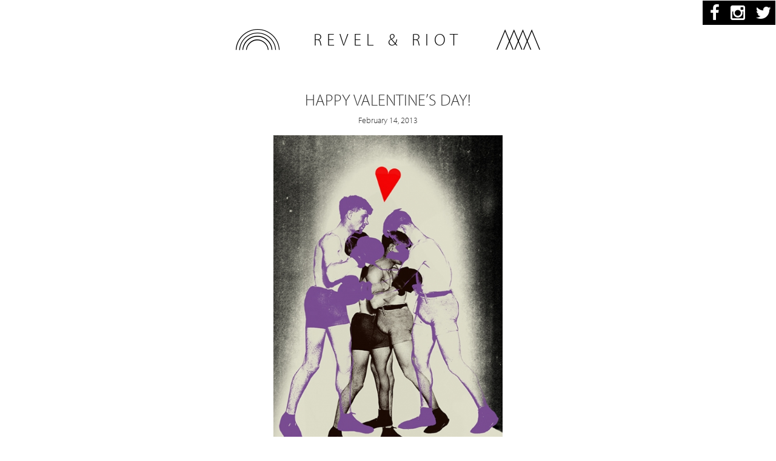

--- FILE ---
content_type: text/html; charset=UTF-8
request_url: https://www.revelandriot.com/happy-valentines-day-92775/
body_size: 7474
content:
<!doctype html>
<html class="no-js" lang="en-US">
<head>
	<meta charset="utf-8">
	<meta http-equiv="X-UA-Compatible" content="IE=edge">
	
	<meta name="viewport" content="width=device-width, initial-scale=1.0, minimum-scale=1.0, maximum-scale=1.0, user-scalable=no">

	
		<!-- All in One SEO 4.1.7 -->
		<title>HAPPY VALENTINE’S DAY! | Revel &amp; Riot</title>
		<meta name="robots" content="max-image-preview:large" />
		<link rel="canonical" href="https://www.revelandriot.com/happy-valentines-day-92775/" />
		<meta property="og:locale" content="en_US" />
		<meta property="og:site_name" content="Revel &amp; Riot | Just another WordPress site" />
		<meta property="og:type" content="article" />
		<meta property="og:title" content="HAPPY VALENTINE’S DAY! | Revel &amp; Riot" />
		<meta property="og:url" content="https://www.revelandriot.com/happy-valentines-day-92775/" />
		<meta property="article:published_time" content="2013-02-14T14:00:47+00:00" />
		<meta property="article:modified_time" content="2013-02-12T23:14:33+00:00" />
		<meta name="twitter:card" content="summary" />
		<meta name="twitter:title" content="HAPPY VALENTINE’S DAY! | Revel &amp; Riot" />
		<script type="application/ld+json" class="aioseo-schema">
			{"@context":"https:\/\/schema.org","@graph":[{"@type":"WebSite","@id":"https:\/\/www.revelandriot.com\/#website","url":"https:\/\/www.revelandriot.com\/","name":"Revel & Riot","description":"Just another WordPress site","inLanguage":"en-US","publisher":{"@id":"https:\/\/www.revelandriot.com\/#organization"}},{"@type":"Organization","@id":"https:\/\/www.revelandriot.com\/#organization","name":"Revel & Riot","url":"https:\/\/www.revelandriot.com\/"},{"@type":"BreadcrumbList","@id":"https:\/\/www.revelandriot.com\/happy-valentines-day-92775\/#breadcrumblist","itemListElement":[{"@type":"ListItem","@id":"https:\/\/www.revelandriot.com\/#listItem","position":1,"item":{"@type":"WebPage","@id":"https:\/\/www.revelandriot.com\/","name":"Home","description":"REVEL & RIOT is a non-profit organization. We use the t-shirt as a canvas to promote LGBTQ equality, pride, visibility and justice.","url":"https:\/\/www.revelandriot.com\/"},"nextItem":"https:\/\/www.revelandriot.com\/happy-valentines-day-92775\/#listItem"},{"@type":"ListItem","@id":"https:\/\/www.revelandriot.com\/happy-valentines-day-92775\/#listItem","position":2,"item":{"@type":"WebPage","@id":"https:\/\/www.revelandriot.com\/happy-valentines-day-92775\/","name":"HAPPY VALENTINE'S DAY!","url":"https:\/\/www.revelandriot.com\/happy-valentines-day-92775\/"},"previousItem":"https:\/\/www.revelandriot.com\/#listItem"}]},{"@type":"Person","@id":"https:\/\/www.revelandriot.com\/author\/admin\/#author","url":"https:\/\/www.revelandriot.com\/author\/admin\/","name":"admin"},{"@type":"WebPage","@id":"https:\/\/www.revelandriot.com\/happy-valentines-day-92775\/#webpage","url":"https:\/\/www.revelandriot.com\/happy-valentines-day-92775\/","name":"HAPPY VALENTINE\u2019S DAY! | Revel & Riot","inLanguage":"en-US","isPartOf":{"@id":"https:\/\/www.revelandriot.com\/#website"},"breadcrumb":{"@id":"https:\/\/www.revelandriot.com\/happy-valentines-day-92775\/#breadcrumblist"},"author":"https:\/\/www.revelandriot.com\/author\/admin\/#author","creator":"https:\/\/www.revelandriot.com\/author\/admin\/#author","datePublished":"2013-02-14T14:00:47-04:00","dateModified":"2013-02-12T23:14:33-04:00"},{"@type":"Article","@id":"https:\/\/www.revelandriot.com\/happy-valentines-day-92775\/#article","name":"HAPPY VALENTINE\u2019S DAY! | Revel & Riot","inLanguage":"en-US","headline":"HAPPY VALENTINE'S DAY!","author":{"@id":"https:\/\/www.revelandriot.com\/author\/admin\/#author"},"publisher":{"@id":"https:\/\/www.revelandriot.com\/#organization"},"datePublished":"2013-02-14T14:00:47-04:00","dateModified":"2013-02-12T23:14:33-04:00","articleSection":"news, Revel","mainEntityOfPage":{"@id":"https:\/\/www.revelandriot.com\/happy-valentines-day-92775\/#webpage"},"isPartOf":{"@id":"https:\/\/www.revelandriot.com\/happy-valentines-day-92775\/#webpage"},"image":{"@type":"ImageObject","@id":"https:\/\/www.revelandriot.com\/#articleImage","url":"http:\/\/revelandriot-images.s3.amazonaws.com\/images\/boxers-gay-valentine.jpg"}}]}
		</script>
		<!-- All in One SEO -->

<link rel='dns-prefetch' href='//ajax.googleapis.com' />
<link rel='dns-prefetch' href='//use.typekit.net' />
<link rel='dns-prefetch' href='//s.w.org' />
		<!-- This site uses the Google Analytics by MonsterInsights plugin v8.10.0 - Using Analytics tracking - https://www.monsterinsights.com/ -->
							<script
				src="//www.googletagmanager.com/gtag/js?id=UA-19159145-1"  data-cfasync="false" data-wpfc-render="false" type="text/javascript" async></script>
			<script data-cfasync="false" data-wpfc-render="false" type="text/javascript">
				var mi_version = '8.10.0';
				var mi_track_user = true;
				var mi_no_track_reason = '';
				
								var disableStrs = [
															'ga-disable-UA-19159145-1',
									];

				/* Function to detect opted out users */
				function __gtagTrackerIsOptedOut() {
					for (var index = 0; index < disableStrs.length; index++) {
						if (document.cookie.indexOf(disableStrs[index] + '=true') > -1) {
							return true;
						}
					}

					return false;
				}

				/* Disable tracking if the opt-out cookie exists. */
				if (__gtagTrackerIsOptedOut()) {
					for (var index = 0; index < disableStrs.length; index++) {
						window[disableStrs[index]] = true;
					}
				}

				/* Opt-out function */
				function __gtagTrackerOptout() {
					for (var index = 0; index < disableStrs.length; index++) {
						document.cookie = disableStrs[index] + '=true; expires=Thu, 31 Dec 2099 23:59:59 UTC; path=/';
						window[disableStrs[index]] = true;
					}
				}

				if ('undefined' === typeof gaOptout) {
					function gaOptout() {
						__gtagTrackerOptout();
					}
				}
								window.dataLayer = window.dataLayer || [];

				window.MonsterInsightsDualTracker = {
					helpers: {},
					trackers: {},
				};
				if (mi_track_user) {
					function __gtagDataLayer() {
						dataLayer.push(arguments);
					}

					function __gtagTracker(type, name, parameters) {
						if (!parameters) {
							parameters = {};
						}

						if (parameters.send_to) {
							__gtagDataLayer.apply(null, arguments);
							return;
						}

						if (type === 'event') {
							
														parameters.send_to = monsterinsights_frontend.ua;
							__gtagDataLayer(type, name, parameters);
													} else {
							__gtagDataLayer.apply(null, arguments);
						}
					}

					__gtagTracker('js', new Date());
					__gtagTracker('set', {
						'developer_id.dZGIzZG': true,
											});
															__gtagTracker('config', 'UA-19159145-1', {"forceSSL":"true"} );
										window.gtag = __gtagTracker;										(function () {
						/* https://developers.google.com/analytics/devguides/collection/analyticsjs/ */
						/* ga and __gaTracker compatibility shim. */
						var noopfn = function () {
							return null;
						};
						var newtracker = function () {
							return new Tracker();
						};
						var Tracker = function () {
							return null;
						};
						var p = Tracker.prototype;
						p.get = noopfn;
						p.set = noopfn;
						p.send = function () {
							var args = Array.prototype.slice.call(arguments);
							args.unshift('send');
							__gaTracker.apply(null, args);
						};
						var __gaTracker = function () {
							var len = arguments.length;
							if (len === 0) {
								return;
							}
							var f = arguments[len - 1];
							if (typeof f !== 'object' || f === null || typeof f.hitCallback !== 'function') {
								if ('send' === arguments[0]) {
									var hitConverted, hitObject = false, action;
									if ('event' === arguments[1]) {
										if ('undefined' !== typeof arguments[3]) {
											hitObject = {
												'eventAction': arguments[3],
												'eventCategory': arguments[2],
												'eventLabel': arguments[4],
												'value': arguments[5] ? arguments[5] : 1,
											}
										}
									}
									if ('pageview' === arguments[1]) {
										if ('undefined' !== typeof arguments[2]) {
											hitObject = {
												'eventAction': 'page_view',
												'page_path': arguments[2],
											}
										}
									}
									if (typeof arguments[2] === 'object') {
										hitObject = arguments[2];
									}
									if (typeof arguments[5] === 'object') {
										Object.assign(hitObject, arguments[5]);
									}
									if ('undefined' !== typeof arguments[1].hitType) {
										hitObject = arguments[1];
										if ('pageview' === hitObject.hitType) {
											hitObject.eventAction = 'page_view';
										}
									}
									if (hitObject) {
										action = 'timing' === arguments[1].hitType ? 'timing_complete' : hitObject.eventAction;
										hitConverted = mapArgs(hitObject);
										__gtagTracker('event', action, hitConverted);
									}
								}
								return;
							}

							function mapArgs(args) {
								var arg, hit = {};
								var gaMap = {
									'eventCategory': 'event_category',
									'eventAction': 'event_action',
									'eventLabel': 'event_label',
									'eventValue': 'event_value',
									'nonInteraction': 'non_interaction',
									'timingCategory': 'event_category',
									'timingVar': 'name',
									'timingValue': 'value',
									'timingLabel': 'event_label',
									'page': 'page_path',
									'location': 'page_location',
									'title': 'page_title',
								};
								for (arg in args) {
																		if (!(!args.hasOwnProperty(arg) || !gaMap.hasOwnProperty(arg))) {
										hit[gaMap[arg]] = args[arg];
									} else {
										hit[arg] = args[arg];
									}
								}
								return hit;
							}

							try {
								f.hitCallback();
							} catch (ex) {
							}
						};
						__gaTracker.create = newtracker;
						__gaTracker.getByName = newtracker;
						__gaTracker.getAll = function () {
							return [];
						};
						__gaTracker.remove = noopfn;
						__gaTracker.loaded = true;
						window['__gaTracker'] = __gaTracker;
					})();
									} else {
										console.log("");
					(function () {
						function __gtagTracker() {
							return null;
						}

						window['__gtagTracker'] = __gtagTracker;
						window['gtag'] = __gtagTracker;
					})();
									}
			</script>
				<!-- / Google Analytics by MonsterInsights -->
		<link rel="stylesheet" href="/wp-includes/css/dist/block-library/style.min.css?ver=5.9.12">
<style id='global-styles-inline-css' type='text/css'>
body{--wp--preset--color--black: #000000;--wp--preset--color--cyan-bluish-gray: #abb8c3;--wp--preset--color--white: #ffffff;--wp--preset--color--pale-pink: #f78da7;--wp--preset--color--vivid-red: #cf2e2e;--wp--preset--color--luminous-vivid-orange: #ff6900;--wp--preset--color--luminous-vivid-amber: #fcb900;--wp--preset--color--light-green-cyan: #7bdcb5;--wp--preset--color--vivid-green-cyan: #00d084;--wp--preset--color--pale-cyan-blue: #8ed1fc;--wp--preset--color--vivid-cyan-blue: #0693e3;--wp--preset--color--vivid-purple: #9b51e0;--wp--preset--gradient--vivid-cyan-blue-to-vivid-purple: linear-gradient(135deg,rgba(6,147,227,1) 0%,rgb(155,81,224) 100%);--wp--preset--gradient--light-green-cyan-to-vivid-green-cyan: linear-gradient(135deg,rgb(122,220,180) 0%,rgb(0,208,130) 100%);--wp--preset--gradient--luminous-vivid-amber-to-luminous-vivid-orange: linear-gradient(135deg,rgba(252,185,0,1) 0%,rgba(255,105,0,1) 100%);--wp--preset--gradient--luminous-vivid-orange-to-vivid-red: linear-gradient(135deg,rgba(255,105,0,1) 0%,rgb(207,46,46) 100%);--wp--preset--gradient--very-light-gray-to-cyan-bluish-gray: linear-gradient(135deg,rgb(238,238,238) 0%,rgb(169,184,195) 100%);--wp--preset--gradient--cool-to-warm-spectrum: linear-gradient(135deg,rgb(74,234,220) 0%,rgb(151,120,209) 20%,rgb(207,42,186) 40%,rgb(238,44,130) 60%,rgb(251,105,98) 80%,rgb(254,248,76) 100%);--wp--preset--gradient--blush-light-purple: linear-gradient(135deg,rgb(255,206,236) 0%,rgb(152,150,240) 100%);--wp--preset--gradient--blush-bordeaux: linear-gradient(135deg,rgb(254,205,165) 0%,rgb(254,45,45) 50%,rgb(107,0,62) 100%);--wp--preset--gradient--luminous-dusk: linear-gradient(135deg,rgb(255,203,112) 0%,rgb(199,81,192) 50%,rgb(65,88,208) 100%);--wp--preset--gradient--pale-ocean: linear-gradient(135deg,rgb(255,245,203) 0%,rgb(182,227,212) 50%,rgb(51,167,181) 100%);--wp--preset--gradient--electric-grass: linear-gradient(135deg,rgb(202,248,128) 0%,rgb(113,206,126) 100%);--wp--preset--gradient--midnight: linear-gradient(135deg,rgb(2,3,129) 0%,rgb(40,116,252) 100%);--wp--preset--duotone--dark-grayscale: url('#wp-duotone-dark-grayscale');--wp--preset--duotone--grayscale: url('#wp-duotone-grayscale');--wp--preset--duotone--purple-yellow: url('#wp-duotone-purple-yellow');--wp--preset--duotone--blue-red: url('#wp-duotone-blue-red');--wp--preset--duotone--midnight: url('#wp-duotone-midnight');--wp--preset--duotone--magenta-yellow: url('#wp-duotone-magenta-yellow');--wp--preset--duotone--purple-green: url('#wp-duotone-purple-green');--wp--preset--duotone--blue-orange: url('#wp-duotone-blue-orange');--wp--preset--font-size--small: 13px;--wp--preset--font-size--medium: 20px;--wp--preset--font-size--large: 36px;--wp--preset--font-size--x-large: 42px;}.has-black-color{color: var(--wp--preset--color--black) !important;}.has-cyan-bluish-gray-color{color: var(--wp--preset--color--cyan-bluish-gray) !important;}.has-white-color{color: var(--wp--preset--color--white) !important;}.has-pale-pink-color{color: var(--wp--preset--color--pale-pink) !important;}.has-vivid-red-color{color: var(--wp--preset--color--vivid-red) !important;}.has-luminous-vivid-orange-color{color: var(--wp--preset--color--luminous-vivid-orange) !important;}.has-luminous-vivid-amber-color{color: var(--wp--preset--color--luminous-vivid-amber) !important;}.has-light-green-cyan-color{color: var(--wp--preset--color--light-green-cyan) !important;}.has-vivid-green-cyan-color{color: var(--wp--preset--color--vivid-green-cyan) !important;}.has-pale-cyan-blue-color{color: var(--wp--preset--color--pale-cyan-blue) !important;}.has-vivid-cyan-blue-color{color: var(--wp--preset--color--vivid-cyan-blue) !important;}.has-vivid-purple-color{color: var(--wp--preset--color--vivid-purple) !important;}.has-black-background-color{background-color: var(--wp--preset--color--black) !important;}.has-cyan-bluish-gray-background-color{background-color: var(--wp--preset--color--cyan-bluish-gray) !important;}.has-white-background-color{background-color: var(--wp--preset--color--white) !important;}.has-pale-pink-background-color{background-color: var(--wp--preset--color--pale-pink) !important;}.has-vivid-red-background-color{background-color: var(--wp--preset--color--vivid-red) !important;}.has-luminous-vivid-orange-background-color{background-color: var(--wp--preset--color--luminous-vivid-orange) !important;}.has-luminous-vivid-amber-background-color{background-color: var(--wp--preset--color--luminous-vivid-amber) !important;}.has-light-green-cyan-background-color{background-color: var(--wp--preset--color--light-green-cyan) !important;}.has-vivid-green-cyan-background-color{background-color: var(--wp--preset--color--vivid-green-cyan) !important;}.has-pale-cyan-blue-background-color{background-color: var(--wp--preset--color--pale-cyan-blue) !important;}.has-vivid-cyan-blue-background-color{background-color: var(--wp--preset--color--vivid-cyan-blue) !important;}.has-vivid-purple-background-color{background-color: var(--wp--preset--color--vivid-purple) !important;}.has-black-border-color{border-color: var(--wp--preset--color--black) !important;}.has-cyan-bluish-gray-border-color{border-color: var(--wp--preset--color--cyan-bluish-gray) !important;}.has-white-border-color{border-color: var(--wp--preset--color--white) !important;}.has-pale-pink-border-color{border-color: var(--wp--preset--color--pale-pink) !important;}.has-vivid-red-border-color{border-color: var(--wp--preset--color--vivid-red) !important;}.has-luminous-vivid-orange-border-color{border-color: var(--wp--preset--color--luminous-vivid-orange) !important;}.has-luminous-vivid-amber-border-color{border-color: var(--wp--preset--color--luminous-vivid-amber) !important;}.has-light-green-cyan-border-color{border-color: var(--wp--preset--color--light-green-cyan) !important;}.has-vivid-green-cyan-border-color{border-color: var(--wp--preset--color--vivid-green-cyan) !important;}.has-pale-cyan-blue-border-color{border-color: var(--wp--preset--color--pale-cyan-blue) !important;}.has-vivid-cyan-blue-border-color{border-color: var(--wp--preset--color--vivid-cyan-blue) !important;}.has-vivid-purple-border-color{border-color: var(--wp--preset--color--vivid-purple) !important;}.has-vivid-cyan-blue-to-vivid-purple-gradient-background{background: var(--wp--preset--gradient--vivid-cyan-blue-to-vivid-purple) !important;}.has-light-green-cyan-to-vivid-green-cyan-gradient-background{background: var(--wp--preset--gradient--light-green-cyan-to-vivid-green-cyan) !important;}.has-luminous-vivid-amber-to-luminous-vivid-orange-gradient-background{background: var(--wp--preset--gradient--luminous-vivid-amber-to-luminous-vivid-orange) !important;}.has-luminous-vivid-orange-to-vivid-red-gradient-background{background: var(--wp--preset--gradient--luminous-vivid-orange-to-vivid-red) !important;}.has-very-light-gray-to-cyan-bluish-gray-gradient-background{background: var(--wp--preset--gradient--very-light-gray-to-cyan-bluish-gray) !important;}.has-cool-to-warm-spectrum-gradient-background{background: var(--wp--preset--gradient--cool-to-warm-spectrum) !important;}.has-blush-light-purple-gradient-background{background: var(--wp--preset--gradient--blush-light-purple) !important;}.has-blush-bordeaux-gradient-background{background: var(--wp--preset--gradient--blush-bordeaux) !important;}.has-luminous-dusk-gradient-background{background: var(--wp--preset--gradient--luminous-dusk) !important;}.has-pale-ocean-gradient-background{background: var(--wp--preset--gradient--pale-ocean) !important;}.has-electric-grass-gradient-background{background: var(--wp--preset--gradient--electric-grass) !important;}.has-midnight-gradient-background{background: var(--wp--preset--gradient--midnight) !important;}.has-small-font-size{font-size: var(--wp--preset--font-size--small) !important;}.has-medium-font-size{font-size: var(--wp--preset--font-size--medium) !important;}.has-large-font-size{font-size: var(--wp--preset--font-size--large) !important;}.has-x-large-font-size{font-size: var(--wp--preset--font-size--x-large) !important;}
</style>
<link rel="stylesheet" href="/plugins/contact-form-7/includes/css/styles.css?ver=5.5.4">
<link rel="stylesheet" href="/plugins/rotatingtweets/css/style.css?ver=5.9.12">
<link rel="stylesheet" href="/assets/css/main.min.css?dec273672d6f7367df671450e1e71f3a">
<script type='text/javascript' src='//ajax.googleapis.com/ajax/libs/jquery/1.11.1/jquery.min.js' id='jquery-js'></script>
<script>window.jQuery || document.write('<script src="https://www.revelandriot.com/wp-content/themes/rrxv/assets/vendor/jquery/dist/jquery.min.js?1.11.1"><\/script>')</script>
<script type='text/javascript' src='/plugins/rotatingtweets/js/jquery.cycle.all.min.js?ver=5.9.12' id='jquery-cycle-js'></script>
<script type='text/javascript' src='/plugins/rotatingtweets/js/rotating_tweet.js?ver=1.9.10' id='rotating_tweet-js'></script>
<script type='text/javascript' src='/plugins/google-analytics-for-wordpress/assets/js/frontend-gtag.min.js?ver=8.10.0' id='monsterinsights-frontend-script-js'></script>
<script data-cfasync="false" data-wpfc-render="false" type="text/javascript" id='monsterinsights-frontend-script-js-extra'>/* <![CDATA[ */
var monsterinsights_frontend = {"js_events_tracking":"true","download_extensions":"pdf,doc,ppt,xls,zip,docx,pptx,xlsx","inbound_paths":"[]","home_url":"https:\/\/www.revelandriot.com","hash_tracking":"false","ua":"UA-19159145-1","v4_id":""};/* ]]> */
</script>
<script type='text/javascript' src='//use.typekit.net/byo5mrh.js' id='theme_typekit-js'></script>
<script type='text/javascript' src='/assets/js/vendor/modernizr.min.js' id='modernizr-js'></script>
<link rel="https://api.w.org/" href="https://www.revelandriot.com/wp-json/" /><link rel="alternate" type="application/json" href="https://www.revelandriot.com/wp-json/wp/v2/posts/2978" /><link rel="alternate" type="application/json+oembed" href="https://www.revelandriot.com/wp-json/oembed/1.0/embed?url=https%3A%2F%2Fwww.revelandriot.com%2Fhappy-valentines-day-92775%2F" />
<link rel="alternate" type="text/xml+oembed" href="https://www.revelandriot.com/wp-json/oembed/1.0/embed?url=https%3A%2F%2Fwww.revelandriot.com%2Fhappy-valentines-day-92775%2F&#038;format=xml" />
<link type="text/css" rel="stylesheet" href="https://www.revelandriot.com/wp-content/plugins/g-lock-double-opt-in-manager/css/gsom.css" />
<!--[if IE]>
			<link type="text/css" rel="stylesheet" href="https://www.revelandriot.com/wp-content/plugins/g-lock-double-opt-in-manager/css/gsom-ie.css" />
			<![endif]-->    <script type="text/javascript">try{Typekit.load();}catch(e){}</script>

<!-- WordPress Facebook Integration Begin -->
<!-- Facebook Pixel Code -->
<script>
!function(f,b,e,v,n,t,s){if(f.fbq)return;n=f.fbq=function(){n.callMethod?
n.callMethod.apply(n,arguments):n.queue.push(arguments)};if(!f._fbq)f._fbq=n;
n.push=n;n.loaded=!0;n.version='2.0';n.queue=[];t=b.createElement(e);t.async=!0;
t.src=v;s=b.getElementsByTagName(e)[0];s.parentNode.insertBefore(t,s)}(window,
document,'script','https://connect.facebook.net/en_US/fbevents.js');
fbq('init', '1747815098576381', {}, {
    "agent": "wordpress-5.9.12-1.6.0"
});

fbq('track', 'PageView', {
    "source": "wordpress",
    "version": "5.9.12",
    "pluginVersion": "1.6.0"
});
</script>
<!-- DO NOT MODIFY -->
<!-- End Facebook Pixel Code -->
<!-- WordPress Facebook Integration end -->
      
<!-- Facebook Pixel Code -->
<noscript>
<img height="1" width="1" style="display:none"
src="https://www.facebook.com/tr?id=1747815098576381&ev=PageView&noscript=1"/>
</noscript>
<!-- DO NOT MODIFY -->
<!-- End Facebook Pixel Code -->
    	<link rel="canonical" href="https://www.revelandriot.com/happy-valentines-day-92775/">
<link rel="icon" href="https://www.revelandriot.com/images/cropped-revelandriot-emblem1-1-32x32.jpg" sizes="32x32" />
<link rel="icon" href="https://www.revelandriot.com/images/cropped-revelandriot-emblem1-1-192x192.jpg" sizes="192x192" />
<link rel="apple-touch-icon" href="https://www.revelandriot.com/images/cropped-revelandriot-emblem1-1-180x180.jpg" />
<meta name="msapplication-TileImage" content="https://www.revelandriot.com/images/cropped-revelandriot-emblem1-1-270x270.jpg" />
	<link rel="icon" sizes="16x16 32x32" href="https://www.revelandriot.com/favicon.ico?v=2"/>
	<link rel="apple-touch-icon-precomposed" href="https://www.revelandriot.com/wp-content/themes/rrxv/assets/img/favicon/apple-touch-icon-152x152.png">
	<meta name="msapplication-TileColor" content="#FFFFFF">
	<meta name="msapplication-TileImage" content="https://www.revelandriot.com/wp-content/themes/rrxv/assets/img/favicon/mstile-144x144.png">

	<link rel="alternate" type="application/rss+xml" title="Revel &amp; Riot Feed" href="https://www.revelandriot.com/feed/">
  
	<link type="text/css" rel="stylesheet" href="https://www.revelandriot.com/wp-content/themes/rrxv/assets/css/home.min.css" />
</head>
<body class="post-template-default single single-post postid-2978 single-format-standard happy-valentines-day-92775">

  <!--[if lt IE 9]>
    <div class="alert alert-warning">
      You are using an <strong>outdated</strong> browser. Please <a href="http://browsehappy.com/">upgrade your browser</a> to improve your experience.    </div>
  <![endif]-->
  
  <header class="banner navbar" role="banner">
  <div class="container">
        <nav class="social collapse">
      <ul>
            <li><a href="https://www.facebook.com/pages/Revel-and-Riot/161919083836127" target="_blank"><span class="icon-rr-facebook"></span></a></li>
            <li><a href="http://instagram.com/revelandriot/" target="_blank"><span class="icon-rr-instagram"></span></a></li>
            <li><a href="http://www.twitter.com/revelandriot" target="_blank"><span class="icon-rr-twitter"></span></a></li>
            </ul>
    </nav>
    
    <!--nav class="languages" role="translations">
      <ul id="menu-languages" class="lang-nav hidden-xs"><li class="menu-en"><a href="https://www.revelandriot.com/">En</a></li>
<li class="menu-fr"><a href="https://www.revelandriot.com/francais/">Fr</a></li>
</ul>    </nav-->

    <div class="branding">
      <a class="logo" href="https://www.revelandriot.com/"><span class="icon-rr-revel"></span><span class="rr-title">Revel &amp; Riot</span><span class="icon-rr-riot"></span></a>
    </div>
    <div class="navbar-header">
      <button type="button" class="navbar-toggle collapsed" data-toggle="collapse" data-target=".navbar-collapse">
        <span class="sr-only">Toggle navigation</span>
        <span class="icon-bar"></span>
        <span class="icon-bar"></span>
        <span class="icon-bar"></span>
      </button>
      <button type="button" class="social-toggle collapsed" data-toggle="collapse" data-target=".social">
        <span class="sr-only">Toggle social media</span>
        <span class="">&plus;</span>
      </button>
    </div>

    <!--nav class="collapse navbar-collapse" role="navigation">
      <ul id="menu-menu" class="nav navbar-nav main-nav"><li class="teal-box menu-home"><a href="https://www.revelandriot.com/">Home</a></li>
<li class="yellow-box menu-what-we-do"><a href="https://www.revelandriot.com/about/">What We Do</a></li>
<li class="red-box menu-shop"><a href="http://store.revelandriot.com/">Shop</a></li>
<li class="blue-box dropdown menu-resources"><a class="dropdown-toggle" data-toggle="dropdown" data-target="#" href="https://www.revelandriot.com/resources/">Resources <b class="caret"></b></a>
<ul class="dropdown-menu">
	<li class="menu-all-resources"><a href="https://www.revelandriot.com/resources/">All Resources</a></li>
	<li class="sub menu-lgbttiqq2saa-definitions"><a href="https://www.revelandriot.com/resources/lgbtq-and-trans-definitions/">LGBTTIQQ2SAA+ DEFINITIONS</a></li>
	<li class="menu-lgbtq-art-history"><a href="https://www.revelandriot.com/resources/lgbt-art-history/">LGBTQ Art History</a></li>
	<li class="sub menu-internalized-homophobia"><a href="https://www.revelandriot.com/resources/internalized-homophobia/">Internalized Homophobia</a></li>
	<li class="sub menu-coming-out"><a href="https://www.revelandriot.com/resources/coming-out/">Coming Out</a></li>
	<li class="sub menu-transgender-101"><a href="https://www.revelandriot.com/?page_id=489">Transgender 101</a></li>
	<li class="sub menu-allies"><a href="https://www.revelandriot.com/resources/allies/">Allies</a></li>
	<li class="sub menu-marriage-equality"><a href="https://www.revelandriot.com/resources/marriage-equality/">Marriage Equality</a></li>
	<li class="sub menu-hate-crimes"><a href="https://www.revelandriot.com/resources/hate-crimes/">Hate Crimes</a></li>
</ul>
</li>
<li class="green-box menu-visuals"><a href="https://www.revelandriot.com/photos/">Visuals</a></li>
<li class="pink-box menu-contact"><a href="https://www.revelandriot.com/contact/">Contact</a></li>
<li class="dirtypink-box menu-action"><a href="https://www.revelandriot.com/action/">Action</a></li>
</ul>    </nav-->
  </div>
</header>

  <div class="wrap container" role="document">
    <div class="content row">
      <main class="main" role="main">
          <article class="post-2978 post type-post status-publish format-standard hentry category-news tag-revel">
    <header>
      <h1 class="entry-title">HAPPY VALENTINE&#8217;S DAY!</h1>
      <time class="published" datetime="2013-02-14T10:00:47-04:00">February 14, 2013</time>    </header>
    <div class="entry-content">
      <p style="text-align: center;"><a href="http://revelandriot.com/shop/accessories/reva-011-revel-and-riot-valentines-day-card-set"><img class="size-full wp-image-2979 aligncenter" title="boxers-gay-valentine" src="http://revelandriot-images.s3.amazonaws.com/images/boxers-gay-valentine.jpg" alt="Gay Valentines" width="378" height="540" srcset="https://www.revelandriot.com/images/boxers-gay-valentine.jpg 500w, https://www.revelandriot.com/images/boxers-gay-valentine-210x300.jpg 210w, https://www.revelandriot.com/images/boxers-gay-valentine-480x685.jpg 480w" sizes="(max-width: 378px) 100vw, 378px" /></a></p>
<p style="text-align: center;">Happy Valentine&#8217;s Day from Revel &amp; Riot. Make it an LGBT V-day with our <a href="http://revelandriot.com/shop/accessories/reva-011-revel-and-riot-valentines-day-card-set">LGBT card set!<img loading="lazy" class="aligncenter size-full wp-image-2981" title="LGBT-animals-valentine" src="http://revelandriot-images.s3.amazonaws.com/images/LGBT-animals-valntine.jpg" alt="" width="400" height="571" srcset="https://www.revelandriot.com/images/LGBT-animals-valntine.jpg 500w, https://www.revelandriot.com/images/LGBT-animals-valntine-210x300.jpg 210w, https://www.revelandriot.com/images/LGBT-animals-valntine-480x685.jpg 480w" sizes="(max-width: 400px) 100vw, 400px" /></a></p>
<p style="text-align: center;">
<p style="text-align: center;">
    </div>
    <footer>
          </footer>
  </article>
      </main><!-- /.main -->
          </div><!-- /.content -->
  </div><!-- /.wrap -->
  <footer class="content-info container" role="contentinfo">
	<div class="row">
		<div class="col-sm-12 text-center">
			<img src="https://www.revelandriot.com/wp-content/themes/rrxv/assets/img/colour-bar.png" class="img-responsive" alt="Marker Line" width="2000" height="26">

		    		    <nav class="foot-social">
		      <ul>
		      		      <li><a href="https://www.facebook.com/pages/Revel-and-Riot/161919083836127" target="_blank"><span class="icon-rr-facebook"></span></a></li>
		      		      <li><a href="http://instagram.com/revelandriot/" target="_blank"><span class="icon-rr-instagram"></span></a></li>
		      		      <li><a href="http://www.twitter.com/revelandriot" target="_blank"><span class="icon-rr-twitter"></span></a></li>
		      		      </ul>
		    </nav>
		    		</div>
	</div>
	<div class="row copyright">
		<div class="col-sm-12 text-center">
			<p>&copy; revel &amp; riot</p>
		</div>
	</div>
</footer>
<script type='text/javascript' src='/wp-includes/js/dist/vendor/regenerator-runtime.min.js?ver=0.13.9' id='regenerator-runtime-js'></script>
<script type='text/javascript' src='/wp-includes/js/dist/vendor/wp-polyfill.min.js?ver=3.15.0' id='wp-polyfill-js'></script>
<script type='text/javascript' id='contact-form-7-js-extra'>
/* <![CDATA[ */
var wpcf7 = {"api":{"root":"https:\/\/www.revelandriot.com\/wp-json\/","namespace":"contact-form-7\/v1"}};
/* ]]> */
</script>
<script type='text/javascript' src='/plugins/contact-form-7/includes/js/index.js?ver=5.5.4' id='contact-form-7-js'></script>
<script type='text/javascript' src='/assets/js/scripts.min.js?1350d653d6e6d5762451d58dbdc46053' id='roots_js-js'></script>
</body>
</html>


--- FILE ---
content_type: text/css; charset=utf-8
request_url: https://www.revelandriot.com/assets/css/main.min.css?dec273672d6f7367df671450e1e71f3a
body_size: 17971
content:
@font-face{font-family:"revelriot";src:url("../fonts/revelriot.eot?vgf09l");src:url("../fonts/revelriot.eot?#iefixvgf09l") format("embedded-opentype"),url("../fonts/revelriot.ttf?vgf09l") format("truetype"),url("../fonts/revelriot.woff?vgf09l") format("woff"),url("../fonts/revelriot.svg?vgf09l#revelriot") format("svg");font-weight:normal;font-style:normal}[class^="icon-rr-"],[class*=" icon-rr-"]{font-family:'revelriot';speak:none;font-style:normal;font-weight:normal;font-variant:normal;text-transform:none;line-height:1;-webkit-font-smoothing:antialiased;-moz-osx-font-smoothing:grayscale}.icon-rr-revel:before{content:"\e600"}.icon-rr-riot:before{content:"\e601"}.icon-rr-twitter:before{content:"\f099"}.icon-rr-facebook:before{content:"\f09a"}.icon-rr-angle-left:before{content:"\e610"}.icon-rr-angle-right:before{content:"\e611"}.icon-rr-youtube:before{content:"\f167"}.icon-rr-youtube-play:before{content:"\f16a"}.icon-rr-instagram:before{content:"\f16d"}.icon-rr-tumblr:before{content:"\f173"}.icon-rr-pinterest:before{content:"\f231"}.spinny{position:absolute;top:50%;left:50%;margin:-18px 0 0 -18px;z-index:1;border-bottom:4px solid transparent;border-left:4px solid transparent;border-right:4px solid #000;border-top:4px solid #000;border-radius:100%;height:36px;width:36px;-webkit-animation:spin 1s infinite linear;-ms-animation:spin 1s infinite linear;-o-animation:spin 1s infinite linear;animation:spin 1s infinite linear}@keyframes "spin"{from{-webkit-transform:rotate(0deg);-o-transform:rotate(0deg);-ms-transform:rotate(0deg);transform:rotate(0deg)}to{-webkit-transform:rotate(359deg);-o-transform:rotate(359deg);-ms-transform:rotate(359deg);transform:rotate(359deg)}}@-webkit-keyframes "spin"{from{-webkit-transform:rotate(0deg);transform:rotate(0deg)}to{-webkit-transform:rotate(359deg);transform:rotate(359deg)}}@-ms-keyframes "spin"{from{-ms-transform:rotate(0deg);transform:rotate(0deg)}to{-ms-transform:rotate(359deg);transform:rotate(359deg)}}@-o-keyframes "spin"{from{-o-transform:rotate(0deg);transform:rotate(0deg)}to{-o-transform:rotate(359deg);transform:rotate(359deg)}}/*! normalize.css v3.0.2 | MIT License | git.io/normalize */html{font-family:sans-serif;-ms-text-size-adjust:100%;-webkit-text-size-adjust:100%}body{margin:0}article,aside,details,figcaption,figure,footer,header,hgroup,main,menu,nav,section,summary{display:block}audio,canvas,progress,video{display:inline-block;vertical-align:baseline}audio:not([controls]){display:none;height:0}[hidden],template{display:none}a{background-color:transparent}a:active,a:hover{outline:0}abbr[title]{border-bottom:1px dotted}b,strong{font-weight:bold}dfn{font-style:italic}h1{font-size:2em;margin:0.67em 0}mark{background:#ff0;color:#000}small{font-size:80%}sub,sup{font-size:75%;line-height:0;position:relative;vertical-align:baseline}sup{top:-0.5em}sub{bottom:-0.25em}img{border:0}svg:not(:root){overflow:hidden}figure{margin:1em 40px}hr{-webkit-box-sizing:content-box;box-sizing:content-box;height:0}pre{overflow:auto}code,kbd,pre,samp{font-family:monospace, monospace;font-size:1em}button,input,optgroup,select,textarea{color:inherit;font:inherit;margin:0}button{overflow:visible}button,select{text-transform:none}button,html input[type="button"],input[type="reset"],input[type="submit"]{-webkit-appearance:button;cursor:pointer}button[disabled],html input[disabled]{cursor:default}button::-moz-focus-inner,input::-moz-focus-inner{border:0;padding:0}input{line-height:normal}input[type="checkbox"],input[type="radio"]{-webkit-box-sizing:border-box;box-sizing:border-box;padding:0}input[type="number"]::-webkit-inner-spin-button,input[type="number"]::-webkit-outer-spin-button{height:auto}input[type="search"]{-webkit-appearance:textfield;-webkit-box-sizing:content-box;box-sizing:content-box}input[type="search"]::-webkit-search-cancel-button,input[type="search"]::-webkit-search-decoration{-webkit-appearance:none}fieldset{border:1px solid #c0c0c0;margin:0 2px;padding:0.35em 0.625em 0.75em}legend{border:0;padding:0}textarea{overflow:auto}optgroup{font-weight:bold}table{border-collapse:collapse;border-spacing:0}td,th{padding:0}/*! Source: https://github.com/h5bp/html5-boilerplate/blob/master/src/css/main.css */@media print{*,*:before,*:after{background:transparent !important;color:#000 !important;-webkit-box-shadow:none !important;box-shadow:none !important;text-shadow:none !important}a,a:visited{text-decoration:underline}a[href]:after{content:" (" attr(href) ")"}abbr[title]:after{content:" (" attr(title) ")"}a[href^="#"]:after,a[href^="javascript:"]:after{content:""}pre,blockquote{border:1px solid #999;page-break-inside:avoid}thead{display:table-header-group}tr,img{page-break-inside:avoid}img{max-width:100% !important}p,h2,h3{orphans:3;widows:3}h2,h3{page-break-after:avoid}select{background:#fff !important}.navbar{display:none}.btn>.caret,.dropup>.btn>.caret{border-top-color:#000 !important}.label{border:1px solid #000}.table{border-collapse:collapse !important}.table td,.table th{background-color:#fff !important}.table-bordered th,.table-bordered td{border:1px solid #ddd !important}}*{-webkit-box-sizing:border-box;box-sizing:border-box}*:before,*:after{-webkit-box-sizing:border-box;box-sizing:border-box}html{font-size:10px;-webkit-tap-highlight-color:transparent}body{font-family:"Helvetica Neue",Helvetica,Arial,sans-serif;font-size:14px;line-height:1.42857;color:#333;background-color:#fff}input,button,select,textarea{font-family:inherit;font-size:inherit;line-height:inherit}a{color:#337ab7;text-decoration:none}a:hover,a:focus{color:#23527c;text-decoration:underline}a:focus{outline:thin dotted;outline:5px auto -webkit-focus-ring-color;outline-offset:-2px}figure{margin:0}img{vertical-align:middle}.img-responsive{display:block;max-width:100%;height:auto}.img-rounded{border-radius:6px}.img-thumbnail{padding:4px;line-height:1.42857;background-color:#fff;border:1px solid #ddd;border-radius:4px;-webkit-transition:all 0.2s ease-in-out;-o-transition:all 0.2s ease-in-out;transition:all 0.2s ease-in-out;display:inline-block;max-width:100%;height:auto}.img-circle{border-radius:50%}hr{margin-top:20px;margin-bottom:20px;border:0;border-top:1px solid #eee}.sr-only{position:absolute;width:1px;height:1px;margin:-1px;padding:0;overflow:hidden;clip:rect(0, 0, 0, 0);border:0}.sr-only-focusable:active,.sr-only-focusable:focus{position:static;width:auto;height:auto;margin:0;overflow:visible;clip:auto}[role="button"]{cursor:pointer}h1,h2,h3,h4,h5,h6,.h1,.h2,.h3,.h4,.h5,.h6{font-family:inherit;font-weight:500;line-height:1.1;color:inherit}h1 small,h1 .small,h2 small,h2 .small,h3 small,h3 .small,h4 small,h4 .small,h5 small,h5 .small,h6 small,h6 .small,.h1 small,.h1 .small,.h2 small,.h2 .small,.h3 small,.h3 .small,.h4 small,.h4 .small,.h5 small,.h5 .small,.h6 small,.h6 .small{font-weight:normal;line-height:1;color:#777}h1,.h1,h2,.h2,h3,.h3{margin-top:20px;margin-bottom:10px}h1 small,h1 .small,.h1 small,.h1 .small,h2 small,h2 .small,.h2 small,.h2 .small,h3 small,h3 .small,.h3 small,.h3 .small{font-size:65%}h4,.h4,h5,.h5,h6,.h6{margin-top:10px;margin-bottom:10px}h4 small,h4 .small,.h4 small,.h4 .small,h5 small,h5 .small,.h5 small,.h5 .small,h6 small,h6 .small,.h6 small,.h6 .small{font-size:75%}h1,.h1{font-size:36px}h2,.h2{font-size:30px}h3,.h3{font-size:24px}h4,.h4{font-size:18px}h5,.h5{font-size:14px}h6,.h6{font-size:12px}p{margin:0 0 10px}.lead{margin-bottom:20px;font-size:16px;font-weight:300;line-height:1.4}@media (min-width: 768px){.lead{font-size:21px}}small,.small{font-size:85%}mark,.mark{background-color:#fcf8e3;padding:.2em}.text-left{text-align:left}.text-right{text-align:right}.text-center{text-align:center}.text-justify{text-align:justify}.text-nowrap{white-space:nowrap}.text-lowercase{text-transform:lowercase}.text-uppercase,.initialism{text-transform:uppercase}.text-capitalize{text-transform:capitalize}.text-muted{color:#777}.text-primary{color:#337ab7}a.text-primary:hover{color:#286090}.text-success{color:#3c763d}a.text-success:hover{color:#2b542c}.text-info{color:#31708f}a.text-info:hover{color:#245269}.text-warning{color:#8a6d3b}a.text-warning:hover{color:#66512c}.text-danger{color:#a94442}a.text-danger:hover{color:#843534}.bg-primary{color:#fff}.bg-primary{background-color:#337ab7}a.bg-primary:hover{background-color:#286090}.bg-success{background-color:#dff0d8}a.bg-success:hover{background-color:#c1e2b3}.bg-info{background-color:#d9edf7}a.bg-info:hover{background-color:#afd9ee}.bg-warning{background-color:#fcf8e3}a.bg-warning:hover{background-color:#f7ecb5}.bg-danger{background-color:#f2dede}a.bg-danger:hover{background-color:#e4b9b9}.page-header{padding-bottom:9px;margin:40px 0 20px;border-bottom:1px solid #eee}ul,ol{margin-top:0;margin-bottom:10px}ul ul,ul ol,ol ul,ol ol{margin-bottom:0}.list-unstyled{padding-left:0;list-style:none}.list-inline{padding-left:0;list-style:none;margin-left:-5px}.list-inline>li{display:inline-block;padding-left:5px;padding-right:5px}dl{margin-top:0;margin-bottom:20px}dt,dd{line-height:1.42857}dt{font-weight:bold}dd{margin-left:0}.dl-horizontal dd:before,.dl-horizontal dd:after{content:" ";display:table}.dl-horizontal dd:after{clear:both}@media (min-width: 768px){.dl-horizontal dt{float:left;width:160px;clear:left;text-align:right;overflow:hidden;text-overflow:ellipsis;white-space:nowrap}.dl-horizontal dd{margin-left:180px}}abbr[title],abbr[data-original-title]{cursor:help;border-bottom:1px dotted #777}.initialism{font-size:90%}blockquote{padding:10px 20px;margin:0 0 20px;font-size:17.5px;border-left:5px solid #eee}blockquote p:last-child,blockquote ul:last-child,blockquote ol:last-child{margin-bottom:0}blockquote footer,blockquote small,blockquote .small{display:block;font-size:80%;line-height:1.42857;color:#777}blockquote footer:before,blockquote small:before,blockquote .small:before{content:'\2014 \00A0'}.blockquote-reverse,blockquote.pull-right{padding-right:15px;padding-left:0;border-right:5px solid #eee;border-left:0;text-align:right}.blockquote-reverse footer:before,.blockquote-reverse small:before,.blockquote-reverse .small:before,blockquote.pull-right footer:before,blockquote.pull-right small:before,blockquote.pull-right .small:before{content:''}.blockquote-reverse footer:after,.blockquote-reverse small:after,.blockquote-reverse .small:after,blockquote.pull-right footer:after,blockquote.pull-right small:after,blockquote.pull-right .small:after{content:'\00A0 \2014'}address{margin-bottom:20px;font-style:normal;line-height:1.42857}code,kbd,pre,samp{font-family:Menlo,Monaco,Consolas,"Courier New",monospace}code{padding:2px 4px;font-size:90%;color:#c7254e;background-color:#f9f2f4;border-radius:4px}kbd{padding:2px 4px;font-size:90%;color:#fff;background-color:#333;border-radius:3px;-webkit-box-shadow:inset 0 -1px 0 rgba(0,0,0,0.25);box-shadow:inset 0 -1px 0 rgba(0,0,0,0.25)}kbd kbd{padding:0;font-size:100%;font-weight:bold;-webkit-box-shadow:none;box-shadow:none}pre{display:block;padding:9.5px;margin:0 0 10px;font-size:13px;line-height:1.42857;word-break:break-all;word-wrap:break-word;color:#333;background-color:#f5f5f5;border:1px solid #ccc;border-radius:4px}pre code{padding:0;font-size:inherit;color:inherit;white-space:pre-wrap;background-color:transparent;border-radius:0}.pre-scrollable{max-height:340px;overflow-y:scroll}.container{margin-right:auto;margin-left:auto;padding-left:30px;padding-right:30px}.container:before,.container:after{content:" ";display:table}.container:after{clear:both}@media (min-width: 768px){.container{width:760px}}@media (min-width: 992px){.container{width:980px}}@media (min-width: 1200px){.container{width:1180px}}.container-fluid{margin-right:auto;margin-left:auto;padding-left:30px;padding-right:30px}.container-fluid:before,.container-fluid:after{content:" ";display:table}.container-fluid:after{clear:both}.row{margin-left:-30px;margin-right:-30px}.row:before,.row:after{content:" ";display:table}.row:after{clear:both}.col-xs-1,.col-sm-1,.col-md-1,.col-lg-1,.col-xs-2,.col-sm-2,.col-md-2,.col-lg-2,.col-xs-3,.col-sm-3,.col-md-3,.col-lg-3,.col-xs-4,.col-sm-4,.col-md-4,.col-lg-4,.col-xs-5,.col-sm-5,.col-md-5,.col-lg-5,.col-xs-6,.col-sm-6,.col-md-6,.col-lg-6,.col-xs-7,.col-sm-7,.col-md-7,.col-lg-7,.col-xs-8,.col-sm-8,.col-md-8,.col-lg-8,.col-xs-9,.col-sm-9,.col-md-9,.col-lg-9,.col-xs-10,.col-sm-10,.col-md-10,.col-lg-10,.col-xs-11,.col-sm-11,.col-md-11,.col-lg-11,.col-xs-12,.col-sm-12,.col-md-12,.col-lg-12{position:relative;min-height:1px;padding-left:30px;padding-right:30px}.col-xs-1,.col-xs-2,.col-xs-3,.col-xs-4,.col-xs-5,.col-xs-6,.col-xs-7,.col-xs-8,.col-xs-9,.col-xs-10,.col-xs-11,.col-xs-12{float:left}.col-xs-1{width:8.33333%}.col-xs-2{width:16.66667%}.col-xs-3{width:25%}.col-xs-4{width:33.33333%}.col-xs-5{width:41.66667%}.col-xs-6{width:50%}.col-xs-7{width:58.33333%}.col-xs-8{width:66.66667%}.col-xs-9{width:75%}.col-xs-10{width:83.33333%}.col-xs-11{width:91.66667%}.col-xs-12{width:100%}.col-xs-pull-0{right:auto}.col-xs-pull-1{right:8.33333%}.col-xs-pull-2{right:16.66667%}.col-xs-pull-3{right:25%}.col-xs-pull-4{right:33.33333%}.col-xs-pull-5{right:41.66667%}.col-xs-pull-6{right:50%}.col-xs-pull-7{right:58.33333%}.col-xs-pull-8{right:66.66667%}.col-xs-pull-9{right:75%}.col-xs-pull-10{right:83.33333%}.col-xs-pull-11{right:91.66667%}.col-xs-pull-12{right:100%}.col-xs-push-0{left:auto}.col-xs-push-1{left:8.33333%}.col-xs-push-2{left:16.66667%}.col-xs-push-3{left:25%}.col-xs-push-4{left:33.33333%}.col-xs-push-5{left:41.66667%}.col-xs-push-6{left:50%}.col-xs-push-7{left:58.33333%}.col-xs-push-8{left:66.66667%}.col-xs-push-9{left:75%}.col-xs-push-10{left:83.33333%}.col-xs-push-11{left:91.66667%}.col-xs-push-12{left:100%}.col-xs-offset-0{margin-left:0%}.col-xs-offset-1{margin-left:8.33333%}.col-xs-offset-2{margin-left:16.66667%}.col-xs-offset-3{margin-left:25%}.col-xs-offset-4{margin-left:33.33333%}.col-xs-offset-5{margin-left:41.66667%}.col-xs-offset-6{margin-left:50%}.col-xs-offset-7{margin-left:58.33333%}.col-xs-offset-8{margin-left:66.66667%}.col-xs-offset-9{margin-left:75%}.col-xs-offset-10{margin-left:83.33333%}.col-xs-offset-11{margin-left:91.66667%}.col-xs-offset-12{margin-left:100%}@media (min-width: 768px){.col-sm-1,.col-sm-2,.col-sm-3,.col-sm-4,.col-sm-5,.col-sm-6,.col-sm-7,.col-sm-8,.col-sm-9,.col-sm-10,.col-sm-11,.col-sm-12{float:left}.col-sm-1{width:8.33333%}.col-sm-2{width:16.66667%}.col-sm-3{width:25%}.col-sm-4{width:33.33333%}.col-sm-5{width:41.66667%}.col-sm-6{width:50%}.col-sm-7{width:58.33333%}.col-sm-8{width:66.66667%}.col-sm-9{width:75%}.col-sm-10{width:83.33333%}.col-sm-11{width:91.66667%}.col-sm-12{width:100%}.col-sm-pull-0{right:auto}.col-sm-pull-1{right:8.33333%}.col-sm-pull-2{right:16.66667%}.col-sm-pull-3{right:25%}.col-sm-pull-4{right:33.33333%}.col-sm-pull-5{right:41.66667%}.col-sm-pull-6{right:50%}.col-sm-pull-7{right:58.33333%}.col-sm-pull-8{right:66.66667%}.col-sm-pull-9{right:75%}.col-sm-pull-10{right:83.33333%}.col-sm-pull-11{right:91.66667%}.col-sm-pull-12{right:100%}.col-sm-push-0{left:auto}.col-sm-push-1{left:8.33333%}.col-sm-push-2{left:16.66667%}.col-sm-push-3{left:25%}.col-sm-push-4{left:33.33333%}.col-sm-push-5{left:41.66667%}.col-sm-push-6{left:50%}.col-sm-push-7{left:58.33333%}.col-sm-push-8{left:66.66667%}.col-sm-push-9{left:75%}.col-sm-push-10{left:83.33333%}.col-sm-push-11{left:91.66667%}.col-sm-push-12{left:100%}.col-sm-offset-0{margin-left:0%}.col-sm-offset-1{margin-left:8.33333%}.col-sm-offset-2{margin-left:16.66667%}.col-sm-offset-3{margin-left:25%}.col-sm-offset-4{margin-left:33.33333%}.col-sm-offset-5{margin-left:41.66667%}.col-sm-offset-6{margin-left:50%}.col-sm-offset-7{margin-left:58.33333%}.col-sm-offset-8{margin-left:66.66667%}.col-sm-offset-9{margin-left:75%}.col-sm-offset-10{margin-left:83.33333%}.col-sm-offset-11{margin-left:91.66667%}.col-sm-offset-12{margin-left:100%}}@media (min-width: 992px){.col-md-1,.col-md-2,.col-md-3,.col-md-4,.col-md-5,.col-md-6,.col-md-7,.col-md-8,.col-md-9,.col-md-10,.col-md-11,.col-md-12{float:left}.col-md-1{width:8.33333%}.col-md-2{width:16.66667%}.col-md-3{width:25%}.col-md-4{width:33.33333%}.col-md-5{width:41.66667%}.col-md-6{width:50%}.col-md-7{width:58.33333%}.col-md-8{width:66.66667%}.col-md-9{width:75%}.col-md-10{width:83.33333%}.col-md-11{width:91.66667%}.col-md-12{width:100%}.col-md-pull-0{right:auto}.col-md-pull-1{right:8.33333%}.col-md-pull-2{right:16.66667%}.col-md-pull-3{right:25%}.col-md-pull-4{right:33.33333%}.col-md-pull-5{right:41.66667%}.col-md-pull-6{right:50%}.col-md-pull-7{right:58.33333%}.col-md-pull-8{right:66.66667%}.col-md-pull-9{right:75%}.col-md-pull-10{right:83.33333%}.col-md-pull-11{right:91.66667%}.col-md-pull-12{right:100%}.col-md-push-0{left:auto}.col-md-push-1{left:8.33333%}.col-md-push-2{left:16.66667%}.col-md-push-3{left:25%}.col-md-push-4{left:33.33333%}.col-md-push-5{left:41.66667%}.col-md-push-6{left:50%}.col-md-push-7{left:58.33333%}.col-md-push-8{left:66.66667%}.col-md-push-9{left:75%}.col-md-push-10{left:83.33333%}.col-md-push-11{left:91.66667%}.col-md-push-12{left:100%}.col-md-offset-0{margin-left:0%}.col-md-offset-1{margin-left:8.33333%}.col-md-offset-2{margin-left:16.66667%}.col-md-offset-3{margin-left:25%}.col-md-offset-4{margin-left:33.33333%}.col-md-offset-5{margin-left:41.66667%}.col-md-offset-6{margin-left:50%}.col-md-offset-7{margin-left:58.33333%}.col-md-offset-8{margin-left:66.66667%}.col-md-offset-9{margin-left:75%}.col-md-offset-10{margin-left:83.33333%}.col-md-offset-11{margin-left:91.66667%}.col-md-offset-12{margin-left:100%}}@media (min-width: 1200px){.col-lg-1,.col-lg-2,.col-lg-3,.col-lg-4,.col-lg-5,.col-lg-6,.col-lg-7,.col-lg-8,.col-lg-9,.col-lg-10,.col-lg-11,.col-lg-12{float:left}.col-lg-1{width:8.33333%}.col-lg-2{width:16.66667%}.col-lg-3{width:25%}.col-lg-4{width:33.33333%}.col-lg-5{width:41.66667%}.col-lg-6{width:50%}.col-lg-7{width:58.33333%}.col-lg-8{width:66.66667%}.col-lg-9{width:75%}.col-lg-10{width:83.33333%}.col-lg-11{width:91.66667%}.col-lg-12{width:100%}.col-lg-pull-0{right:auto}.col-lg-pull-1{right:8.33333%}.col-lg-pull-2{right:16.66667%}.col-lg-pull-3{right:25%}.col-lg-pull-4{right:33.33333%}.col-lg-pull-5{right:41.66667%}.col-lg-pull-6{right:50%}.col-lg-pull-7{right:58.33333%}.col-lg-pull-8{right:66.66667%}.col-lg-pull-9{right:75%}.col-lg-pull-10{right:83.33333%}.col-lg-pull-11{right:91.66667%}.col-lg-pull-12{right:100%}.col-lg-push-0{left:auto}.col-lg-push-1{left:8.33333%}.col-lg-push-2{left:16.66667%}.col-lg-push-3{left:25%}.col-lg-push-4{left:33.33333%}.col-lg-push-5{left:41.66667%}.col-lg-push-6{left:50%}.col-lg-push-7{left:58.33333%}.col-lg-push-8{left:66.66667%}.col-lg-push-9{left:75%}.col-lg-push-10{left:83.33333%}.col-lg-push-11{left:91.66667%}.col-lg-push-12{left:100%}.col-lg-offset-0{margin-left:0%}.col-lg-offset-1{margin-left:8.33333%}.col-lg-offset-2{margin-left:16.66667%}.col-lg-offset-3{margin-left:25%}.col-lg-offset-4{margin-left:33.33333%}.col-lg-offset-5{margin-left:41.66667%}.col-lg-offset-6{margin-left:50%}.col-lg-offset-7{margin-left:58.33333%}.col-lg-offset-8{margin-left:66.66667%}.col-lg-offset-9{margin-left:75%}.col-lg-offset-10{margin-left:83.33333%}.col-lg-offset-11{margin-left:91.66667%}.col-lg-offset-12{margin-left:100%}}table{background-color:transparent}caption{padding-top:8px;padding-bottom:8px;color:#777;text-align:left}th{text-align:left}.table{width:100%;max-width:100%;margin-bottom:20px}.table>thead>tr>th,.table>thead>tr>td,.table>tbody>tr>th,.table>tbody>tr>td,.table>tfoot>tr>th,.table>tfoot>tr>td{padding:8px;line-height:1.42857;vertical-align:top;border-top:1px solid #ddd}.table>thead>tr>th{vertical-align:bottom;border-bottom:2px solid #ddd}.table>caption+thead>tr:first-child>th,.table>caption+thead>tr:first-child>td,.table>colgroup+thead>tr:first-child>th,.table>colgroup+thead>tr:first-child>td,.table>thead:first-child>tr:first-child>th,.table>thead:first-child>tr:first-child>td{border-top:0}.table>tbody+tbody{border-top:2px solid #ddd}.table .table{background-color:#fff}.table-condensed>thead>tr>th,.table-condensed>thead>tr>td,.table-condensed>tbody>tr>th,.table-condensed>tbody>tr>td,.table-condensed>tfoot>tr>th,.table-condensed>tfoot>tr>td{padding:5px}.table-bordered{border:1px solid #ddd}.table-bordered>thead>tr>th,.table-bordered>thead>tr>td,.table-bordered>tbody>tr>th,.table-bordered>tbody>tr>td,.table-bordered>tfoot>tr>th,.table-bordered>tfoot>tr>td{border:1px solid #ddd}.table-bordered>thead>tr>th,.table-bordered>thead>tr>td{border-bottom-width:2px}.table-striped>tbody>tr:nth-of-type(odd){background-color:#f9f9f9}.table-hover>tbody>tr:hover{background-color:#f5f5f5}table col[class*="col-"]{position:static;float:none;display:table-column}table td[class*="col-"],table th[class*="col-"]{position:static;float:none;display:table-cell}.table>thead>tr>td.active,.table>thead>tr>th.active,.table>thead>tr.active>td,.table>thead>tr.active>th,.table>tbody>tr>td.active,.table>tbody>tr>th.active,.table>tbody>tr.active>td,.table>tbody>tr.active>th,.table>tfoot>tr>td.active,.table>tfoot>tr>th.active,.table>tfoot>tr.active>td,.table>tfoot>tr.active>th{background-color:#f5f5f5}.table-hover>tbody>tr>td.active:hover,.table-hover>tbody>tr>th.active:hover,.table-hover>tbody>tr.active:hover>td,.table-hover>tbody>tr:hover>.active,.table-hover>tbody>tr.active:hover>th{background-color:#e8e8e8}.table>thead>tr>td.success,.table>thead>tr>th.success,.table>thead>tr.success>td,.table>thead>tr.success>th,.table>tbody>tr>td.success,.table>tbody>tr>th.success,.table>tbody>tr.success>td,.table>tbody>tr.success>th,.table>tfoot>tr>td.success,.table>tfoot>tr>th.success,.table>tfoot>tr.success>td,.table>tfoot>tr.success>th{background-color:#dff0d8}.table-hover>tbody>tr>td.success:hover,.table-hover>tbody>tr>th.success:hover,.table-hover>tbody>tr.success:hover>td,.table-hover>tbody>tr:hover>.success,.table-hover>tbody>tr.success:hover>th{background-color:#d0e9c6}.table>thead>tr>td.info,.table>thead>tr>th.info,.table>thead>tr.info>td,.table>thead>tr.info>th,.table>tbody>tr>td.info,.table>tbody>tr>th.info,.table>tbody>tr.info>td,.table>tbody>tr.info>th,.table>tfoot>tr>td.info,.table>tfoot>tr>th.info,.table>tfoot>tr.info>td,.table>tfoot>tr.info>th{background-color:#d9edf7}.table-hover>tbody>tr>td.info:hover,.table-hover>tbody>tr>th.info:hover,.table-hover>tbody>tr.info:hover>td,.table-hover>tbody>tr:hover>.info,.table-hover>tbody>tr.info:hover>th{background-color:#c4e3f3}.table>thead>tr>td.warning,.table>thead>tr>th.warning,.table>thead>tr.warning>td,.table>thead>tr.warning>th,.table>tbody>tr>td.warning,.table>tbody>tr>th.warning,.table>tbody>tr.warning>td,.table>tbody>tr.warning>th,.table>tfoot>tr>td.warning,.table>tfoot>tr>th.warning,.table>tfoot>tr.warning>td,.table>tfoot>tr.warning>th{background-color:#fcf8e3}.table-hover>tbody>tr>td.warning:hover,.table-hover>tbody>tr>th.warning:hover,.table-hover>tbody>tr.warning:hover>td,.table-hover>tbody>tr:hover>.warning,.table-hover>tbody>tr.warning:hover>th{background-color:#faf2cc}.table>thead>tr>td.danger,.table>thead>tr>th.danger,.table>thead>tr.danger>td,.table>thead>tr.danger>th,.table>tbody>tr>td.danger,.table>tbody>tr>th.danger,.table>tbody>tr.danger>td,.table>tbody>tr.danger>th,.table>tfoot>tr>td.danger,.table>tfoot>tr>th.danger,.table>tfoot>tr.danger>td,.table>tfoot>tr.danger>th{background-color:#f2dede}.table-hover>tbody>tr>td.danger:hover,.table-hover>tbody>tr>th.danger:hover,.table-hover>tbody>tr.danger:hover>td,.table-hover>tbody>tr:hover>.danger,.table-hover>tbody>tr.danger:hover>th{background-color:#ebcccc}.table-responsive{overflow-x:auto;min-height:0.01%}@media screen and (max-width: 767px){.table-responsive{width:100%;margin-bottom:15px;overflow-y:hidden;-ms-overflow-style:-ms-autohiding-scrollbar;border:1px solid #ddd}.table-responsive>.table{margin-bottom:0}.table-responsive>.table>thead>tr>th,.table-responsive>.table>thead>tr>td,.table-responsive>.table>tbody>tr>th,.table-responsive>.table>tbody>tr>td,.table-responsive>.table>tfoot>tr>th,.table-responsive>.table>tfoot>tr>td{white-space:nowrap}.table-responsive>.table-bordered{border:0}.table-responsive>.table-bordered>thead>tr>th:first-child,.table-responsive>.table-bordered>thead>tr>td:first-child,.table-responsive>.table-bordered>tbody>tr>th:first-child,.table-responsive>.table-bordered>tbody>tr>td:first-child,.table-responsive>.table-bordered>tfoot>tr>th:first-child,.table-responsive>.table-bordered>tfoot>tr>td:first-child{border-left:0}.table-responsive>.table-bordered>thead>tr>th:last-child,.table-responsive>.table-bordered>thead>tr>td:last-child,.table-responsive>.table-bordered>tbody>tr>th:last-child,.table-responsive>.table-bordered>tbody>tr>td:last-child,.table-responsive>.table-bordered>tfoot>tr>th:last-child,.table-responsive>.table-bordered>tfoot>tr>td:last-child{border-right:0}.table-responsive>.table-bordered>tbody>tr:last-child>th,.table-responsive>.table-bordered>tbody>tr:last-child>td,.table-responsive>.table-bordered>tfoot>tr:last-child>th,.table-responsive>.table-bordered>tfoot>tr:last-child>td{border-bottom:0}}fieldset{padding:0;margin:0;border:0;min-width:0}legend{display:block;width:100%;padding:0;margin-bottom:20px;font-size:21px;line-height:inherit;color:#333;border:0;border-bottom:1px solid #e5e5e5}label{display:inline-block;max-width:100%;margin-bottom:5px;font-weight:bold}input[type="search"]{-webkit-box-sizing:border-box;box-sizing:border-box}input[type="radio"],input[type="checkbox"]{margin:4px 0 0;margin-top:1px \9;line-height:normal}input[type="file"]{display:block}input[type="range"]{display:block;width:100%}select[multiple],select[size]{height:auto}input[type="file"]:focus,input[type="radio"]:focus,input[type="checkbox"]:focus{outline:thin dotted;outline:5px auto -webkit-focus-ring-color;outline-offset:-2px}output{display:block;padding-top:7px;font-size:14px;line-height:1.42857;color:#555}.form-control{display:block;width:100%;height:34px;padding:6px 12px;font-size:14px;line-height:1.42857;color:#555;background-color:#fff;background-image:none;border:1px solid #ccc;border-radius:4px;-webkit-box-shadow:inset 0 1px 1px rgba(0,0,0,0.075);box-shadow:inset 0 1px 1px rgba(0,0,0,0.075);-webkit-transition:border-color ease-in-out 0.15s,-webkit-box-shadow ease-in-out 0.15s;-o-transition:border-color ease-in-out 0.15s,box-shadow ease-in-out 0.15s;transition:border-color ease-in-out 0.15s,box-shadow ease-in-out 0.15s}.form-control:focus{border-color:#66afe9;outline:0;-webkit-box-shadow:inset 0 1px 1px rgba(0,0,0,0.075),0 0 8px rgba(102,175,233,0.6);box-shadow:inset 0 1px 1px rgba(0,0,0,0.075),0 0 8px rgba(102,175,233,0.6)}.form-control::-moz-placeholder{color:#999;opacity:1}.form-control:-ms-input-placeholder{color:#999}.form-control::-webkit-input-placeholder{color:#999}.form-control[disabled],.form-control[readonly],fieldset[disabled] .form-control{background-color:#eee;opacity:1}.form-control[disabled],fieldset[disabled] .form-control{cursor:not-allowed}textarea.form-control{height:auto}input[type="search"]{-webkit-appearance:none}@media screen and (-webkit-min-device-pixel-ratio: 0){input[type="date"],input[type="time"],input[type="datetime-local"],input[type="month"]{line-height:34px}input[type="date"].input-sm,.input-group-sm input[type="date"],input[type="time"].input-sm,.input-group-sm input[type="time"],input[type="datetime-local"].input-sm,.input-group-sm input[type="datetime-local"],input[type="month"].input-sm,.input-group-sm input[type="month"]{line-height:30px}input[type="date"].input-lg,.input-group-lg input[type="date"],input[type="time"].input-lg,.input-group-lg input[type="time"],input[type="datetime-local"].input-lg,.input-group-lg input[type="datetime-local"],input[type="month"].input-lg,.input-group-lg input[type="month"]{line-height:46px}}.form-group{margin-bottom:15px}.radio,.checkbox{position:relative;display:block;margin-top:10px;margin-bottom:10px}.radio label,.checkbox label{min-height:20px;padding-left:20px;margin-bottom:0;font-weight:normal;cursor:pointer}.radio input[type="radio"],.radio-inline input[type="radio"],.checkbox input[type="checkbox"],.checkbox-inline input[type="checkbox"]{position:absolute;margin-left:-20px;margin-top:4px \9}.radio+.radio,.checkbox+.checkbox{margin-top:-5px}.radio-inline,.checkbox-inline{position:relative;display:inline-block;padding-left:20px;margin-bottom:0;vertical-align:middle;font-weight:normal;cursor:pointer}.radio-inline+.radio-inline,.checkbox-inline+.checkbox-inline{margin-top:0;margin-left:10px}input[type="radio"][disabled],input[type="radio"].disabled,fieldset[disabled] input[type="radio"],input[type="checkbox"][disabled],input[type="checkbox"].disabled,fieldset[disabled] input[type="checkbox"]{cursor:not-allowed}.radio-inline.disabled,fieldset[disabled] .radio-inline,.checkbox-inline.disabled,fieldset[disabled] .checkbox-inline{cursor:not-allowed}.radio.disabled label,fieldset[disabled] .radio label,.checkbox.disabled label,fieldset[disabled] .checkbox label{cursor:not-allowed}.form-control-static{padding-top:7px;padding-bottom:7px;margin-bottom:0;min-height:34px}.form-control-static.input-lg,.form-control-static.input-sm{padding-left:0;padding-right:0}.input-sm{height:30px;padding:5px 10px;font-size:12px;line-height:1.5;border-radius:3px}select.input-sm{height:30px;line-height:30px}textarea.input-sm,select[multiple].input-sm{height:auto}.form-group-sm .form-control{height:30px;padding:5px 10px;font-size:12px;line-height:1.5;border-radius:3px}.form-group-sm select.form-control{height:30px;line-height:30px}.form-group-sm textarea.form-control,.form-group-sm select[multiple].form-control{height:auto}.form-group-sm .form-control-static{height:30px;padding:5px 10px;font-size:12px;line-height:1.5;min-height:32px}.input-lg{height:46px;padding:10px 16px;font-size:18px;line-height:1.33333;border-radius:6px}select.input-lg{height:46px;line-height:46px}textarea.input-lg,select[multiple].input-lg{height:auto}.form-group-lg .form-control{height:46px;padding:10px 16px;font-size:18px;line-height:1.33333;border-radius:6px}.form-group-lg select.form-control{height:46px;line-height:46px}.form-group-lg textarea.form-control,.form-group-lg select[multiple].form-control{height:auto}.form-group-lg .form-control-static{height:46px;padding:10px 16px;font-size:18px;line-height:1.33333;min-height:38px}.has-feedback{position:relative}.has-feedback .form-control{padding-right:42.5px}.form-control-feedback{position:absolute;top:0;right:0;z-index:2;display:block;width:34px;height:34px;line-height:34px;text-align:center;pointer-events:none}.input-lg+.form-control-feedback{width:46px;height:46px;line-height:46px}.input-sm+.form-control-feedback{width:30px;height:30px;line-height:30px}.has-success .help-block,.has-success .control-label,.has-success .radio,.has-success .checkbox,.has-success .radio-inline,.has-success .checkbox-inline,.has-success.radio label,.has-success.checkbox label,.has-success.radio-inline label,.has-success.checkbox-inline label{color:#3c763d}.has-success .form-control{border-color:#3c763d;-webkit-box-shadow:inset 0 1px 1px rgba(0,0,0,0.075);box-shadow:inset 0 1px 1px rgba(0,0,0,0.075)}.has-success .form-control:focus{border-color:#2b542c;-webkit-box-shadow:inset 0 1px 1px rgba(0,0,0,0.075),0 0 6px #67b168;box-shadow:inset 0 1px 1px rgba(0,0,0,0.075),0 0 6px #67b168}.has-success .input-group-addon{color:#3c763d;border-color:#3c763d;background-color:#dff0d8}.has-success .form-control-feedback{color:#3c763d}.has-warning .help-block,.has-warning .control-label,.has-warning .radio,.has-warning .checkbox,.has-warning .radio-inline,.has-warning .checkbox-inline,.has-warning.radio label,.has-warning.checkbox label,.has-warning.radio-inline label,.has-warning.checkbox-inline label{color:#8a6d3b}.has-warning .form-control{border-color:#8a6d3b;-webkit-box-shadow:inset 0 1px 1px rgba(0,0,0,0.075);box-shadow:inset 0 1px 1px rgba(0,0,0,0.075)}.has-warning .form-control:focus{border-color:#66512c;-webkit-box-shadow:inset 0 1px 1px rgba(0,0,0,0.075),0 0 6px #c0a16b;box-shadow:inset 0 1px 1px rgba(0,0,0,0.075),0 0 6px #c0a16b}.has-warning .input-group-addon{color:#8a6d3b;border-color:#8a6d3b;background-color:#fcf8e3}.has-warning .form-control-feedback{color:#8a6d3b}.has-error .help-block,.has-error .control-label,.has-error .radio,.has-error .checkbox,.has-error .radio-inline,.has-error .checkbox-inline,.has-error.radio label,.has-error.checkbox label,.has-error.radio-inline label,.has-error.checkbox-inline label{color:#a94442}.has-error .form-control{border-color:#a94442;-webkit-box-shadow:inset 0 1px 1px rgba(0,0,0,0.075);box-shadow:inset 0 1px 1px rgba(0,0,0,0.075)}.has-error .form-control:focus{border-color:#843534;-webkit-box-shadow:inset 0 1px 1px rgba(0,0,0,0.075),0 0 6px #ce8483;box-shadow:inset 0 1px 1px rgba(0,0,0,0.075),0 0 6px #ce8483}.has-error .input-group-addon{color:#a94442;border-color:#a94442;background-color:#f2dede}.has-error .form-control-feedback{color:#a94442}.has-feedback label ~ .form-control-feedback{top:25px}.has-feedback label.sr-only ~ .form-control-feedback{top:0}.help-block{display:block;margin-top:5px;margin-bottom:10px;color:#737373}@media (min-width: 768px){.form-inline .form-group{display:inline-block;margin-bottom:0;vertical-align:middle}.form-inline .form-control{display:inline-block;width:auto;vertical-align:middle}.form-inline .form-control-static{display:inline-block}.form-inline .input-group{display:inline-table;vertical-align:middle}.form-inline .input-group .input-group-addon,.form-inline .input-group .input-group-btn,.form-inline .input-group .form-control{width:auto}.form-inline .input-group>.form-control{width:100%}.form-inline .control-label{margin-bottom:0;vertical-align:middle}.form-inline .radio,.form-inline .checkbox{display:inline-block;margin-top:0;margin-bottom:0;vertical-align:middle}.form-inline .radio label,.form-inline .checkbox label{padding-left:0}.form-inline .radio input[type="radio"],.form-inline .checkbox input[type="checkbox"]{position:relative;margin-left:0}.form-inline .has-feedback .form-control-feedback{top:0}}.form-horizontal .radio,.form-horizontal .checkbox,.form-horizontal .radio-inline,.form-horizontal .checkbox-inline{margin-top:0;margin-bottom:0;padding-top:7px}.form-horizontal .radio,.form-horizontal .checkbox{min-height:27px}.form-horizontal .form-group{margin-left:-30px;margin-right:-30px}.form-horizontal .form-group:before,.form-horizontal .form-group:after{content:" ";display:table}.form-horizontal .form-group:after{clear:both}@media (min-width: 768px){.form-horizontal .control-label{text-align:right;margin-bottom:0;padding-top:7px}}.form-horizontal .has-feedback .form-control-feedback{right:30px}@media (min-width: 768px){.form-horizontal .form-group-lg .control-label{padding-top:14.33333px}}@media (min-width: 768px){.form-horizontal .form-group-sm .control-label{padding-top:6px}}.fade{opacity:0;-webkit-transition:opacity 0.15s linear;-o-transition:opacity 0.15s linear;transition:opacity 0.15s linear}.fade.in{opacity:1}.collapse{display:none}.collapse.in{display:block}tr.collapse.in{display:table-row}tbody.collapse.in{display:table-row-group}.collapsing{position:relative;height:0;overflow:hidden;-webkit-transition-property:height,visibility;-o-transition-property:height,visibility;transition-property:height,visibility;-webkit-transition-duration:0.35s;-o-transition-duration:0.35s;transition-duration:0.35s;-webkit-transition-timing-function:ease;-o-transition-timing-function:ease;transition-timing-function:ease}.caret{display:inline-block;width:0;height:0;margin-left:2px;vertical-align:middle;border-top:4px dashed;border-right:4px solid transparent;border-left:4px solid transparent}.dropup,.dropdown{position:relative}.dropdown-toggle:focus{outline:0}.dropdown-menu{position:absolute;top:100%;left:0;z-index:1000;display:none;float:left;min-width:160px;padding:5px 0;margin:2px 0 0;list-style:none;font-size:14px;text-align:left;background-color:#fff;border:1px solid #ccc;border:1px solid rgba(0,0,0,0.15);border-radius:4px;-webkit-box-shadow:0 6px 12px rgba(0,0,0,0.175);box-shadow:0 6px 12px rgba(0,0,0,0.175);-webkit-background-clip:padding-box;background-clip:padding-box}.dropdown-menu.pull-right{right:0;left:auto}.dropdown-menu .divider{height:1px;margin:9px 0;overflow:hidden;background-color:#e5e5e5}.dropdown-menu>li>a{display:block;padding:3px 20px;clear:both;font-weight:normal;line-height:1.42857;color:#333;white-space:nowrap}.dropdown-menu>li>a:hover,.dropdown-menu>li>a:focus{text-decoration:none;color:#262626;background-color:#f5f5f5}.dropdown-menu>.active>a,.dropdown-menu>.active>a:hover,.dropdown-menu>.active>a:focus{color:#fff;text-decoration:none;outline:0;background-color:#337ab7}.dropdown-menu>.disabled>a,.dropdown-menu>.disabled>a:hover,.dropdown-menu>.disabled>a:focus{color:#777}.dropdown-menu>.disabled>a:hover,.dropdown-menu>.disabled>a:focus{text-decoration:none;background-color:transparent;background-image:none;filter:progid:DXImageTransform.Microsoft.gradient(enabled = false);cursor:not-allowed}.open>.dropdown-menu{display:block}.open>a{outline:0}.dropdown-menu-right{left:auto;right:0}.dropdown-menu-left{left:0;right:auto}.dropdown-header{display:block;padding:3px 20px;font-size:12px;line-height:1.42857;color:#777;white-space:nowrap}.dropdown-backdrop{position:fixed;left:0;right:0;bottom:0;top:0;z-index:990}.pull-right>.dropdown-menu{right:0;left:auto}.dropup .caret,.navbar-fixed-bottom .dropdown .caret{border-top:0;border-bottom:4px solid;content:""}.dropup .dropdown-menu,.navbar-fixed-bottom .dropdown .dropdown-menu{top:auto;bottom:100%;margin-bottom:2px}@media (min-width: 768px){.navbar-right .dropdown-menu{right:0;left:auto}.navbar-right .dropdown-menu-left{left:0;right:auto}}.navbar{position:relative;min-height:65px;margin-bottom:20px;border:1px solid transparent}.navbar:before,.navbar:after{content:" ";display:table}.navbar:after{clear:both}@media (min-width: 768px){.navbar{border-radius:4px}}.navbar-header:before,.navbar-header:after{content:" ";display:table}.navbar-header:after{clear:both}@media (min-width: 768px){.navbar-header{float:left}}.navbar-collapse{overflow-x:visible;padding-right:30px;padding-left:30px;border-top:1px solid transparent;-webkit-box-shadow:inset 0 1px 0 rgba(255,255,255,0.1);box-shadow:inset 0 1px 0 rgba(255,255,255,0.1);-webkit-overflow-scrolling:touch}.navbar-collapse:before,.navbar-collapse:after{content:" ";display:table}.navbar-collapse:after{clear:both}.navbar-collapse.in{overflow-y:auto}@media (min-width: 768px){.navbar-collapse{width:auto;border-top:0;-webkit-box-shadow:none;box-shadow:none}.navbar-collapse.collapse{display:block !important;height:auto !important;padding-bottom:0;overflow:visible !important}.navbar-collapse.in{overflow-y:visible}.navbar-fixed-top .navbar-collapse,.navbar-static-top .navbar-collapse,.navbar-fixed-bottom .navbar-collapse{padding-left:0;padding-right:0}}.navbar-fixed-top .navbar-collapse,.navbar-fixed-bottom .navbar-collapse{max-height:340px}@media (max-device-width: 480px) and (orientation: landscape){.navbar-fixed-top .navbar-collapse,.navbar-fixed-bottom .navbar-collapse{max-height:200px}}.container>.navbar-header,.container>.navbar-collapse,.container-fluid>.navbar-header,.container-fluid>.navbar-collapse{margin-right:-30px;margin-left:-30px}@media (min-width: 768px){.container>.navbar-header,.container>.navbar-collapse,.container-fluid>.navbar-header,.container-fluid>.navbar-collapse{margin-right:0;margin-left:0}}.navbar-static-top{z-index:1000;border-width:0 0 1px}@media (min-width: 768px){.navbar-static-top{border-radius:0}}.navbar-fixed-top,.navbar-fixed-bottom{position:fixed;right:0;left:0;z-index:1030}@media (min-width: 768px){.navbar-fixed-top,.navbar-fixed-bottom{border-radius:0}}.navbar-fixed-top{top:0;border-width:0 0 1px}.navbar-fixed-bottom{bottom:0;margin-bottom:0;border-width:1px 0 0}.navbar-brand{float:left;padding:22.5px 30px;font-size:18px;line-height:20px;height:65px}.navbar-brand:hover,.navbar-brand:focus{text-decoration:none}.navbar-brand>img{display:block}@media (min-width: 768px){.navbar>.container .navbar-brand,.navbar>.container-fluid .navbar-brand{margin-left:-30px}}.navbar-toggle{position:relative;float:right;margin-right:30px;padding:9px 10px;margin-top:15.5px;margin-bottom:15.5px;background-color:transparent;background-image:none;border:1px solid transparent;border-radius:4px}.navbar-toggle:focus{outline:0}.navbar-toggle .icon-bar{display:block;width:22px;height:2px;border-radius:1px}.navbar-toggle .icon-bar+.icon-bar{margin-top:4px}@media (min-width: 768px){.navbar-toggle{display:none}}.navbar-nav{margin:11.25px -30px}.navbar-nav>li>a{padding-top:10px;padding-bottom:10px;line-height:20px}@media (max-width: 767px){.navbar-nav .open .dropdown-menu{position:static;float:none;width:auto;margin-top:0;background-color:transparent;border:0;-webkit-box-shadow:none;box-shadow:none}.navbar-nav .open .dropdown-menu>li>a,.navbar-nav .open .dropdown-menu .dropdown-header{padding:5px 15px 5px 25px}.navbar-nav .open .dropdown-menu>li>a{line-height:20px}.navbar-nav .open .dropdown-menu>li>a:hover,.navbar-nav .open .dropdown-menu>li>a:focus{background-image:none}}@media (min-width: 768px){.navbar-nav{float:left;margin:0}.navbar-nav>li{float:left}.navbar-nav>li>a{padding-top:22.5px;padding-bottom:22.5px}}.navbar-form{margin-left:-30px;margin-right:-30px;padding:10px 30px;border-top:1px solid transparent;border-bottom:1px solid transparent;-webkit-box-shadow:inset 0 1px 0 rgba(255,255,255,0.1),0 1px 0 rgba(255,255,255,0.1);box-shadow:inset 0 1px 0 rgba(255,255,255,0.1),0 1px 0 rgba(255,255,255,0.1);margin-top:15.5px;margin-bottom:15.5px}@media (min-width: 768px){.navbar-form .form-group{display:inline-block;margin-bottom:0;vertical-align:middle}.navbar-form .form-control{display:inline-block;width:auto;vertical-align:middle}.navbar-form .form-control-static{display:inline-block}.navbar-form .input-group{display:inline-table;vertical-align:middle}.navbar-form .input-group .input-group-addon,.navbar-form .input-group .input-group-btn,.navbar-form .input-group .form-control{width:auto}.navbar-form .input-group>.form-control{width:100%}.navbar-form .control-label{margin-bottom:0;vertical-align:middle}.navbar-form .radio,.navbar-form .checkbox{display:inline-block;margin-top:0;margin-bottom:0;vertical-align:middle}.navbar-form .radio label,.navbar-form .checkbox label{padding-left:0}.navbar-form .radio input[type="radio"],.navbar-form .checkbox input[type="checkbox"]{position:relative;margin-left:0}.navbar-form .has-feedback .form-control-feedback{top:0}}@media (max-width: 767px){.navbar-form .form-group{margin-bottom:5px}.navbar-form .form-group:last-child{margin-bottom:0}}@media (min-width: 768px){.navbar-form{width:auto;border:0;margin-left:0;margin-right:0;padding-top:0;padding-bottom:0;-webkit-box-shadow:none;box-shadow:none}}.navbar-nav>li>.dropdown-menu{margin-top:0;border-top-right-radius:0;border-top-left-radius:0}.navbar-fixed-bottom .navbar-nav>li>.dropdown-menu{margin-bottom:0;border-top-right-radius:4px;border-top-left-radius:4px;border-bottom-right-radius:0;border-bottom-left-radius:0}.navbar-btn{margin-top:15.5px;margin-bottom:15.5px}.navbar-btn.btn-sm{margin-top:17.5px;margin-bottom:17.5px}.navbar-btn.btn-xs{margin-top:21.5px;margin-bottom:21.5px}.navbar-text{margin-top:22.5px;margin-bottom:22.5px}@media (min-width: 768px){.navbar-text{float:left;margin-left:30px;margin-right:30px}}@media (min-width: 768px){.navbar-left{float:left !important}.navbar-right{float:right !important;margin-right:-30px}.navbar-right ~ .navbar-right{margin-right:0}}.navbar-default{background-color:#f8f8f8;border-color:#e7e7e7}.navbar-default .navbar-brand{color:#777}.navbar-default .navbar-brand:hover,.navbar-default .navbar-brand:focus{color:#5e5e5e;background-color:transparent}.navbar-default .navbar-text{color:#777}.navbar-default .navbar-nav>li>a{color:#777}.navbar-default .navbar-nav>li>a:hover,.navbar-default .navbar-nav>li>a:focus{color:#333;background-color:transparent}.navbar-default .navbar-nav>.active>a,.navbar-default .navbar-nav>.active>a:hover,.navbar-default .navbar-nav>.active>a:focus{color:#555;background-color:#e7e7e7}.navbar-default .navbar-nav>.disabled>a,.navbar-default .navbar-nav>.disabled>a:hover,.navbar-default .navbar-nav>.disabled>a:focus{color:#ccc;background-color:transparent}.navbar-default .navbar-toggle{border-color:#ddd}.navbar-default .navbar-toggle:hover,.navbar-default .navbar-toggle:focus{background-color:#ddd}.navbar-default .navbar-toggle .icon-bar{background-color:#888}.navbar-default .navbar-collapse,.navbar-default .navbar-form{border-color:#e7e7e7}.navbar-default .navbar-nav>.open>a,.navbar-default .navbar-nav>.open>a:hover,.navbar-default .navbar-nav>.open>a:focus{background-color:#e7e7e7;color:#555}@media (max-width: 767px){.navbar-default .navbar-nav .open .dropdown-menu>li>a{color:#777}.navbar-default .navbar-nav .open .dropdown-menu>li>a:hover,.navbar-default .navbar-nav .open .dropdown-menu>li>a:focus{color:#333;background-color:transparent}.navbar-default .navbar-nav .open .dropdown-menu>.active>a,.navbar-default .navbar-nav .open .dropdown-menu>.active>a:hover,.navbar-default .navbar-nav .open .dropdown-menu>.active>a:focus{color:#555;background-color:#e7e7e7}.navbar-default .navbar-nav .open .dropdown-menu>.disabled>a,.navbar-default .navbar-nav .open .dropdown-menu>.disabled>a:hover,.navbar-default .navbar-nav .open .dropdown-menu>.disabled>a:focus{color:#ccc;background-color:transparent}}.navbar-default .navbar-link{color:#777}.navbar-default .navbar-link:hover{color:#333}.navbar-default .btn-link{color:#777}.navbar-default .btn-link:hover,.navbar-default .btn-link:focus{color:#333}.navbar-default .btn-link[disabled]:hover,.navbar-default .btn-link[disabled]:focus,fieldset[disabled] .navbar-default .btn-link:hover,fieldset[disabled] .navbar-default .btn-link:focus{color:#ccc}.navbar-inverse{background-color:#222;border-color:#090909}.navbar-inverse .navbar-brand{color:#9d9d9d}.navbar-inverse .navbar-brand:hover,.navbar-inverse .navbar-brand:focus{color:#fff;background-color:transparent}.navbar-inverse .navbar-text{color:#9d9d9d}.navbar-inverse .navbar-nav>li>a{color:#9d9d9d}.navbar-inverse .navbar-nav>li>a:hover,.navbar-inverse .navbar-nav>li>a:focus{color:#fff;background-color:transparent}.navbar-inverse .navbar-nav>.active>a,.navbar-inverse .navbar-nav>.active>a:hover,.navbar-inverse .navbar-nav>.active>a:focus{color:#fff;background-color:#090909}.navbar-inverse .navbar-nav>.disabled>a,.navbar-inverse .navbar-nav>.disabled>a:hover,.navbar-inverse .navbar-nav>.disabled>a:focus{color:#444;background-color:transparent}.navbar-inverse .navbar-toggle{border-color:#333}.navbar-inverse .navbar-toggle:hover,.navbar-inverse .navbar-toggle:focus{background-color:#333}.navbar-inverse .navbar-toggle .icon-bar{background-color:#fff}.navbar-inverse .navbar-collapse,.navbar-inverse .navbar-form{border-color:#101010}.navbar-inverse .navbar-nav>.open>a,.navbar-inverse .navbar-nav>.open>a:hover,.navbar-inverse .navbar-nav>.open>a:focus{background-color:#090909;color:#fff}@media (max-width: 767px){.navbar-inverse .navbar-nav .open .dropdown-menu>.dropdown-header{border-color:#090909}.navbar-inverse .navbar-nav .open .dropdown-menu .divider{background-color:#090909}.navbar-inverse .navbar-nav .open .dropdown-menu>li>a{color:#9d9d9d}.navbar-inverse .navbar-nav .open .dropdown-menu>li>a:hover,.navbar-inverse .navbar-nav .open .dropdown-menu>li>a:focus{color:#fff;background-color:transparent}.navbar-inverse .navbar-nav .open .dropdown-menu>.active>a,.navbar-inverse .navbar-nav .open .dropdown-menu>.active>a:hover,.navbar-inverse .navbar-nav .open .dropdown-menu>.active>a:focus{color:#fff;background-color:#090909}.navbar-inverse .navbar-nav .open .dropdown-menu>.disabled>a,.navbar-inverse .navbar-nav .open .dropdown-menu>.disabled>a:hover,.navbar-inverse .navbar-nav .open .dropdown-menu>.disabled>a:focus{color:#444;background-color:transparent}}.navbar-inverse .navbar-link{color:#9d9d9d}.navbar-inverse .navbar-link:hover{color:#fff}.navbar-inverse .btn-link{color:#9d9d9d}.navbar-inverse .btn-link:hover,.navbar-inverse .btn-link:focus{color:#fff}.navbar-inverse .btn-link[disabled]:hover,.navbar-inverse .btn-link[disabled]:focus,fieldset[disabled] .navbar-inverse .btn-link:hover,fieldset[disabled] .navbar-inverse .btn-link:focus{color:#444}.pagination{display:inline-block;padding-left:0;margin:20px 0;border-radius:4px}.pagination>li{display:inline}.pagination>li>a,.pagination>li>span{position:relative;float:left;padding:6px 12px;line-height:1.42857;text-decoration:none;color:#337ab7;background-color:#fff;border:1px solid #ddd;margin-left:-1px}.pagination>li:first-child>a,.pagination>li:first-child>span{margin-left:0;border-bottom-left-radius:4px;border-top-left-radius:4px}.pagination>li:last-child>a,.pagination>li:last-child>span{border-bottom-right-radius:4px;border-top-right-radius:4px}.pagination>li>a:hover,.pagination>li>a:focus,.pagination>li>span:hover,.pagination>li>span:focus{color:#23527c;background-color:#eee;border-color:#ddd}.pagination>.active>a,.pagination>.active>a:hover,.pagination>.active>a:focus,.pagination>.active>span,.pagination>.active>span:hover,.pagination>.active>span:focus{z-index:2;color:#fff;background-color:#337ab7;border-color:#337ab7;cursor:default}.pagination>.disabled>span,.pagination>.disabled>span:hover,.pagination>.disabled>span:focus,.pagination>.disabled>a,.pagination>.disabled>a:hover,.pagination>.disabled>a:focus{color:#777;background-color:#fff;border-color:#ddd;cursor:not-allowed}.pagination-lg>li>a,.pagination-lg>li>span{padding:10px 16px;font-size:18px}.pagination-lg>li:first-child>a,.pagination-lg>li:first-child>span{border-bottom-left-radius:6px;border-top-left-radius:6px}.pagination-lg>li:last-child>a,.pagination-lg>li:last-child>span{border-bottom-right-radius:6px;border-top-right-radius:6px}.pagination-sm>li>a,.pagination-sm>li>span{padding:5px 10px;font-size:12px}.pagination-sm>li:first-child>a,.pagination-sm>li:first-child>span{border-bottom-left-radius:3px;border-top-left-radius:3px}.pagination-sm>li:last-child>a,.pagination-sm>li:last-child>span{border-bottom-right-radius:3px;border-top-right-radius:3px}.pager{padding-left:0;margin:20px 0;list-style:none;text-align:center}.pager:before,.pager:after{content:" ";display:table}.pager:after{clear:both}.pager li{display:inline}.pager li>a,.pager li>span{display:inline-block;padding:5px 14px;background-color:#fff;border:1px solid #ddd;border-radius:15px}.pager li>a:hover,.pager li>a:focus{text-decoration:none;background-color:#eee}.pager .next>a,.pager .next>span{float:right}.pager .previous>a,.pager .previous>span{float:left}.pager .disabled>a,.pager .disabled>a:hover,.pager .disabled>a:focus,.pager .disabled>span{color:#777;background-color:#fff;cursor:not-allowed}.thumbnail{display:block;padding:4px;margin-bottom:20px;line-height:1.42857;background-color:#fff;border:1px solid #ddd;border-radius:4px;-webkit-transition:border 0.2s ease-in-out;-o-transition:border 0.2s ease-in-out;transition:border 0.2s ease-in-out}.thumbnail>img,.thumbnail a>img{display:block;max-width:100%;height:auto;margin-left:auto;margin-right:auto}.thumbnail .caption{padding:9px;color:#333}a.thumbnail:hover,a.thumbnail:focus,a.thumbnail.active{border-color:#337ab7}.alert{padding:15px;margin-bottom:20px;border:1px solid transparent;border-radius:4px}.alert h4{margin-top:0;color:inherit}.alert .alert-link{font-weight:bold}.alert>p,.alert>ul{margin-bottom:0}.alert>p+p{margin-top:5px}.alert-dismissable,.alert-dismissible{padding-right:35px}.alert-dismissable .close,.alert-dismissible .close{position:relative;top:-2px;right:-21px;color:inherit}.alert-success{background-color:#dff0d8;border-color:#d6e9c6;color:#3c763d}.alert-success hr{border-top-color:#c9e2b3}.alert-success .alert-link{color:#2b542c}.alert-info{background-color:#d9edf7;border-color:#bce8f1;color:#31708f}.alert-info hr{border-top-color:#a6e1ec}.alert-info .alert-link{color:#245269}.alert-warning{background-color:#fcf8e3;border-color:#faebcc;color:#8a6d3b}.alert-warning hr{border-top-color:#f7e1b5}.alert-warning .alert-link{color:#66512c}.alert-danger{background-color:#f2dede;border-color:#ebccd1;color:#a94442}.alert-danger hr{border-top-color:#e4b9c0}.alert-danger .alert-link{color:#843534}.media{margin-top:15px}.media:first-child{margin-top:0}.media,.media-body{zoom:1;overflow:hidden}.media-body{width:10000px}.media-object{display:block}.media-right,.media>.pull-right{padding-left:10px}.media-left,.media>.pull-left{padding-right:10px}.media-left,.media-right,.media-body{display:table-cell;vertical-align:top}.media-middle{vertical-align:middle}.media-bottom{vertical-align:bottom}.media-heading{margin-top:0;margin-bottom:5px}.media-list{padding-left:0;list-style:none}.embed-responsive{position:relative;display:block;height:0;padding:0;overflow:hidden}.embed-responsive .embed-responsive-item,.embed-responsive iframe,.embed-responsive embed,.embed-responsive object,.embed-responsive video{position:absolute;top:0;left:0;bottom:0;height:100%;width:100%;border:0}.embed-responsive-16by9{padding-bottom:56.25%}.embed-responsive-4by3{padding-bottom:75%}.well{min-height:20px;padding:19px;margin-bottom:20px;background-color:#f5f5f5;border:1px solid #e3e3e3;border-radius:4px;-webkit-box-shadow:inset 0 1px 1px rgba(0,0,0,0.05);box-shadow:inset 0 1px 1px rgba(0,0,0,0.05)}.well blockquote{border-color:#ddd;border-color:rgba(0,0,0,0.15)}.well-lg{padding:24px;border-radius:6px}.well-sm{padding:9px;border-radius:3px}.clearfix:before,.clearfix:after{content:" ";display:table}.clearfix:after{clear:both}.center-block{display:block;margin-left:auto;margin-right:auto}.pull-right{float:right !important}.pull-left{float:left !important}.hide{display:none !important}.show{display:block !important}.invisible{visibility:hidden}.text-hide{font:0/0 a;color:transparent;text-shadow:none;background-color:transparent;border:0}.hidden{display:none !important}.affix{position:fixed}@-ms-viewport{width:device-width}.visible-xs{display:none !important}.visible-sm{display:none !important}.visible-md{display:none !important}.visible-lg{display:none !important}.visible-xs-block,.visible-xs-inline,.visible-xs-inline-block,.visible-sm-block,.visible-sm-inline,.visible-sm-inline-block,.visible-md-block,.visible-md-inline,.visible-md-inline-block,.visible-lg-block,.visible-lg-inline,.visible-lg-inline-block{display:none !important}@media (max-width: 767px){.visible-xs{display:block !important}table.visible-xs{display:table}tr.visible-xs{display:table-row !important}th.visible-xs,td.visible-xs{display:table-cell !important}}@media (max-width: 767px){.visible-xs-block{display:block !important}}@media (max-width: 767px){.visible-xs-inline{display:inline !important}}@media (max-width: 767px){.visible-xs-inline-block{display:inline-block !important}}@media (min-width: 768px) and (max-width: 991px){.visible-sm{display:block !important}table.visible-sm{display:table}tr.visible-sm{display:table-row !important}th.visible-sm,td.visible-sm{display:table-cell !important}}@media (min-width: 768px) and (max-width: 991px){.visible-sm-block{display:block !important}}@media (min-width: 768px) and (max-width: 991px){.visible-sm-inline{display:inline !important}}@media (min-width: 768px) and (max-width: 991px){.visible-sm-inline-block{display:inline-block !important}}@media (min-width: 992px) and (max-width: 1199px){.visible-md{display:block !important}table.visible-md{display:table}tr.visible-md{display:table-row !important}th.visible-md,td.visible-md{display:table-cell !important}}@media (min-width: 992px) and (max-width: 1199px){.visible-md-block{display:block !important}}@media (min-width: 992px) and (max-width: 1199px){.visible-md-inline{display:inline !important}}@media (min-width: 992px) and (max-width: 1199px){.visible-md-inline-block{display:inline-block !important}}@media (min-width: 1200px){.visible-lg{display:block !important}table.visible-lg{display:table}tr.visible-lg{display:table-row !important}th.visible-lg,td.visible-lg{display:table-cell !important}}@media (min-width: 1200px){.visible-lg-block{display:block !important}}@media (min-width: 1200px){.visible-lg-inline{display:inline !important}}@media (min-width: 1200px){.visible-lg-inline-block{display:inline-block !important}}@media (max-width: 767px){.hidden-xs{display:none !important}}@media (min-width: 768px) and (max-width: 991px){.hidden-sm{display:none !important}}@media (min-width: 992px) and (max-width: 1199px){.hidden-md{display:none !important}}@media (min-width: 1200px){.hidden-lg{display:none !important}}.visible-print{display:none !important}@media print{.visible-print{display:block !important}table.visible-print{display:table}tr.visible-print{display:table-row !important}th.visible-print,td.visible-print{display:table-cell !important}}.visible-print-block{display:none !important}@media print{.visible-print-block{display:block !important}}.visible-print-inline{display:none !important}@media print{.visible-print-inline{display:inline !important}}.visible-print-inline-block{display:none !important}@media print{.visible-print-inline-block{display:inline-block !important}}@media print{.hidden-print{display:none !important}}.text-left-not-xs,.text-left-not-sm,.text-left-not-md,.text-left-not-lg{text-align:left}.text-center-not-xs,.text-center-not-sm,.text-center-not-md,.text-center-not-lg{text-align:center}.text-right-not-xs,.text-right-not-sm,.text-right-not-md,.text-right-not-lg{text-align:right}.text-justify-not-xs,.text-justify-not-sm,.text-justify-not-md,.text-justify-not-lg{text-align:justify}@media (max-width: 767px){.text-left-not-xs,.text-center-not-xs,.text-right-not-xs,.text-justify-not-xs{text-align:inherit}.text-left-xs{text-align:left}.text-center-xs{text-align:center}.text-right-xs{text-align:right}.text-justify-xs{text-align:justify}}@media (min-width: 768px) and (max-width: 991px){.text-left-not-sm,.text-center-not-sm,.text-right-not-sm,.text-justify-not-sm{text-align:inherit}.text-left-sm{text-align:left}.text-center-sm{text-align:center}.text-right-sm{text-align:right}.text-justify-sm{text-align:justify}}@media (min-width: 992px) and (max-width: 1199px){.text-left-not-md,.text-center-not-md,.text-right-not-md,.text-justify-not-md{text-align:inherit}.text-left-md{text-align:left}.text-center-md{text-align:center}.text-right-md{text-align:right}.text-justify-md{text-align:justify}}@media (min-width: 1200px){.text-left-not-lg,.text-center-not-lg,.text-right-not-lg,.text-justify-not-lg{text-align:inherit}.text-left-lg{text-align:left}.text-center-lg{text-align:center}.text-right-lg{text-align:right}.text-justify-lg{text-align:justify}}@font-face{font-family:"revelriot";src:url("../fonts/revelriot.eot?vgf09l");src:url("../fonts/revelriot.eot?#iefixvgf09l") format("embedded-opentype"),url("../fonts/revelriot.ttf?vgf09l") format("truetype"),url("../fonts/revelriot.woff?vgf09l") format("woff"),url("../fonts/revelriot.svg?vgf09l#revelriot") format("svg");font-weight:normal;font-style:normal}[class^="icon-rr-"],[class*=" icon-rr-"]{font-family:'revelriot';speak:none;font-style:normal;font-weight:normal;font-variant:normal;text-transform:none;line-height:1;-webkit-font-smoothing:antialiased;-moz-osx-font-smoothing:grayscale}.icon-rr-revel:before{content:"\e600"}.icon-rr-riot:before{content:"\e601"}.icon-rr-twitter:before{content:"\f099"}.icon-rr-facebook:before{content:"\f09a"}.icon-rr-angle-left:before{content:"\e610"}.icon-rr-angle-right:before{content:"\e611"}.icon-rr-youtube:before{content:"\f167"}.icon-rr-youtube-play:before{content:"\f16a"}.icon-rr-instagram:before{content:"\f16d"}.icon-rr-tumblr:before{content:"\f173"}.icon-rr-pinterest:before{content:"\f231"}.spinny{position:absolute;top:50%;left:50%;margin:-18px 0 0 -18px;z-index:1;border-bottom:4px solid transparent;border-left:4px solid transparent;border-right:4px solid #000;border-top:4px solid #000;border-radius:100%;height:36px;width:36px;-webkit-animation:spin 1s infinite linear;-ms-animation:spin 1s infinite linear;-o-animation:spin 1s infinite linear;animation:spin 1s infinite linear}@keyframes "spin"{from{-webkit-transform:rotate(0deg);-o-transform:rotate(0deg);-ms-transform:rotate(0deg);transform:rotate(0deg)}to{-webkit-transform:rotate(359deg);-o-transform:rotate(359deg);-ms-transform:rotate(359deg);transform:rotate(359deg)}}@-webkit-keyframes "spin"{from{-webkit-transform:rotate(0deg);transform:rotate(0deg)}to{-webkit-transform:rotate(359deg);transform:rotate(359deg)}}@-ms-keyframes "spin"{from{-ms-transform:rotate(0deg);transform:rotate(0deg)}to{-ms-transform:rotate(359deg);transform:rotate(359deg)}}@-o-keyframes "spin"{from{-o-transform:rotate(0deg);transform:rotate(0deg)}to{-o-transform:rotate(359deg);transform:rotate(359deg)}}.mfp-bg{top:0;left:0;width:100%;height:100%;z-index:1042;overflow:hidden;position:fixed;background:#0b0b0b;opacity:0.8;filter:alpha(opacity=80)}.mfp-wrap{top:0;left:0;width:100%;height:100%;z-index:1043;position:fixed;outline:none !important;-webkit-backface-visibility:hidden}.mfp-container{text-align:center;position:absolute;width:100%;height:100%;left:0;top:0;padding:0 8px;-webkit-box-sizing:border-box;box-sizing:border-box}.mfp-container:before{content:'';display:inline-block;height:100%;vertical-align:middle}.mfp-align-top .mfp-container:before{display:none}.mfp-content{position:relative;display:inline-block;vertical-align:middle;margin:0 auto;text-align:left;z-index:1045}.mfp-inline-holder .mfp-content,.mfp-ajax-holder .mfp-content{width:100%;cursor:auto}.mfp-ajax-cur{cursor:progress}.mfp-zoom-out-cur,.mfp-zoom-out-cur .mfp-image-holder .mfp-close{cursor:-webkit-zoom-out;cursor:zoom-out}.mfp-zoom{cursor:pointer;cursor:-webkit-zoom-in;cursor:zoom-in}.mfp-auto-cursor .mfp-content{cursor:auto}.mfp-close,.mfp-arrow,.mfp-preloader,.mfp-counter{-webkit-user-select:none;-moz-user-select:none;-ms-user-select:none;user-select:none}.mfp-loading.mfp-figure{display:none}.mfp-hide{display:none !important}.mfp-preloader{color:#CCC;position:absolute;top:50%;width:auto;text-align:center;margin-top:-0.8em;left:8px;right:8px;z-index:1044}.mfp-preloader a{color:#CCC}.mfp-preloader a:hover{color:#FFF}.mfp-s-ready .mfp-preloader{display:none}.mfp-s-error .mfp-content{display:none}button.mfp-close,button.mfp-arrow{overflow:visible;cursor:pointer;background:transparent;border:0;-webkit-appearance:none;display:block;outline:none;padding:0;z-index:1046;-webkit-box-shadow:none;box-shadow:none}button::-moz-focus-inner{padding:0;border:0}.mfp-close{width:44px;height:44px;line-height:44px;position:absolute;right:0;top:0;text-decoration:none;text-align:center;opacity:0.65;filter:alpha(opacity=65);padding:0 0 18px 10px;color:#FFF;font-style:normal;font-size:28px;font-family:Arial, Baskerville, monospace}.mfp-close:hover,.mfp-close:focus{opacity:1;filter:alpha(opacity=100)}.mfp-close:active{top:1px}.mfp-close-btn-in .mfp-close{color:#333}.mfp-image-holder .mfp-close,.mfp-iframe-holder .mfp-close{color:#FFF;right:-6px;text-align:center;padding-right:6px;width:100%}.mfp-counter{position:absolute;top:0;right:0;color:#CCC;font-size:12px;line-height:18px;white-space:nowrap}.mfp-arrow{position:absolute;opacity:0.65;filter:alpha(opacity=65);margin:0;top:50%;margin-top:-55px;padding:0;width:90px;height:110px;color:#fff;-webkit-tap-highlight-color:transparent}.mfp-arrow:active{margin-top:-54px}.mfp-arrow:hover,.mfp-arrow:focus{opacity:1;filter:alpha(opacity=100)}.mfp-arrow:before,.mfp-arrow:after,.mfp-arrow .mfp-b,.mfp-arrow .mfp-a{content:'';font-family:"revelriot";display:block;width:100%;height:0;position:absolute;left:0;top:0;margin:0;font-size:40px;border:medium inset transparent}.mfp-arrow-left{left:0}.mfp-arrow-left:before,.mfp-arrow-left .mfp-b{content:"\e610"}.mfp-arrow-right{right:0}.mfp-arrow-right:before,.mfp-arrow-right .mfp-b{content:"\e611"}.mfp-iframe-holder{padding-top:40px;padding-bottom:40px}.mfp-iframe-holder .mfp-content{line-height:0;width:100%;max-width:900px}.mfp-iframe-holder .mfp-close{top:-40px}.mfp-iframe-scaler{width:100%;height:0;overflow:hidden;padding-top:56.25%}.mfp-iframe-scaler iframe{position:absolute;display:block;top:0;left:0;width:100%;height:100%;-webkit-box-shadow:0 0 8px rgba(0,0,0,0.6);box-shadow:0 0 8px rgba(0,0,0,0.6);background:#000}img.mfp-img{width:auto;max-width:100%;height:auto;display:block;line-height:0;-webkit-box-sizing:border-box;box-sizing:border-box;padding:40px 0 40px;margin:0 auto}.mfp-figure{line-height:0}.mfp-figure:after{content:'';position:absolute;left:0;top:40px;bottom:40px;display:block;right:0;width:auto;height:auto;z-index:-1;-webkit-box-shadow:0 0 8px rgba(0,0,0,0.6);box-shadow:0 0 8px rgba(0,0,0,0.6);background:#444}.mfp-figure small{color:#BDBDBD;display:block;font-size:12px;line-height:14px}.mfp-figure figure{margin:0}.mfp-bottom-bar{margin-top:-36px;position:absolute;top:100%;left:0;width:100%;cursor:auto}.mfp-title{text-align:center;line-height:18px;color:#F3F3F3;word-wrap:break-word}.mfp-image-holder .mfp-content{max-width:100%}.mfp-gallery .mfp-image-holder .mfp-figure{cursor:pointer}@media screen and (max-width: 800px) and (orientation: landscape), screen and (max-height: 300px){.mfp-img-mobile .mfp-image-holder{padding-left:0;padding-right:0}.mfp-img-mobile img.mfp-img{padding:0}.mfp-img-mobile .mfp-figure:after{top:0;bottom:0}.mfp-img-mobile .mfp-figure small{display:inline;margin-left:5px}.mfp-img-mobile .mfp-bottom-bar{background:rgba(0,0,0,0.6);bottom:0;margin:0;top:auto;padding:3px 5px;position:fixed;-webkit-box-sizing:border-box;box-sizing:border-box}.mfp-img-mobile .mfp-bottom-bar:empty{padding:0}.mfp-img-mobile .mfp-counter{right:5px;top:3px}.mfp-img-mobile .mfp-close{top:0;right:0;width:35px;height:35px;line-height:35px;background:rgba(0,0,0,0.6);position:fixed;text-align:center;padding:0}}@media all and (max-width: 900px){.mfp-arrow{-webkit-transform:scale(0.75);-ms-transform:scale(0.75);-o-transform:scale(0.75);transform:scale(0.75)}.mfp-arrow-left{-webkit-transform-origin:0;-ms-transform-origin:0;-o-transform-origin:0;transform-origin:0}.mfp-arrow-right{-webkit-transform-origin:100%;-ms-transform-origin:100%;-o-transform-origin:100%;transform-origin:100%}.mfp-container{padding-left:6px;padding-right:6px}}.mfp-ie7 .mfp-img{padding:0}.mfp-ie7 .mfp-bottom-bar{width:600px;left:50%;margin-left:-300px;margin-top:5px;padding-bottom:5px}.mfp-ie7 .mfp-container{padding:0}.mfp-ie7 .mfp-content{padding-top:44px}.mfp-ie7 .mfp-close{top:0;right:0;padding-top:0}.slick-slider{position:relative;display:block;-webkit-box-sizing:border-box;box-sizing:border-box;-moz-box-sizing:border-box;-webkit-touch-callout:none;-webkit-user-select:none;-khtml-user-select:none;-moz-user-select:none;-ms-user-select:none;user-select:none;-ms-touch-action:pan-y;touch-action:pan-y;-webkit-tap-highlight-color:transparent}.slick-list{position:relative;overflow:hidden;display:block;margin:0;padding:0}.slick-list:focus{outline:none}.slick-list.dragging{cursor:pointer;cursor:hand}.slick-slider .slick-track,.slick-slider .slick-list{-webkit-transform:translate3d(0, 0, 0);-ms-transform:translate3d(0, 0, 0);-o-transform:translate3d(0, 0, 0);transform:translate3d(0, 0, 0)}.slick-track{position:relative;left:0;top:0;display:block}.slick-track:before,.slick-track:after{content:"";display:table}.slick-track:after{clear:both}.slick-loading .slick-track{visibility:hidden}.slick-slide{float:left;height:100%;min-height:1px;display:none}[dir="rtl"] .slick-slide{float:right}.slick-slide img{display:block}.slick-slide.slick-loading img{display:none}.slick-slide.dragging img{pointer-events:none}.slick-initialized .slick-slide{display:block}.slick-loading .slick-slide{visibility:hidden}.slick-vertical .slick-slide{display:block;height:auto;border:1px solid transparent}.main{position:relative;min-height:1px;padding-left:30px;padding-right:30px}@media (min-width: 768px){.main{float:left;width:100%}}.sidebar-primary .main{position:relative;min-height:1px;padding-left:30px;padding-right:30px;position:relative;min-height:1px;padding-left:30px;padding-right:30px;margin-bottom:30px}@media (min-width: 768px){.sidebar-primary .main{float:left;width:66.66667%}}@media (min-width: 992px){.sidebar-primary .main{float:left;width:75%}}.sidebar{position:relative;min-height:1px;padding-left:30px;padding-right:30px;position:relative;min-height:1px;padding-left:30px;padding-right:30px}@media (min-width: 768px){.sidebar{float:left;width:33.33333%}}@media (min-width: 992px){.sidebar{float:left;width:25%}}.page-template-template-about .about-content{position:relative;min-height:1px;padding-left:30px;padding-right:30px}@media (min-width: 768px){.page-template-template-about .about-content{float:left;width:100%}}.page-template-template-about .has-photos .about-content{position:relative;min-height:1px;padding-left:30px;padding-right:30px}@media (min-width: 768px){.page-template-template-about .has-photos .about-content{float:left;width:66.66667%}}@media (min-width: 768px){.page-template-template-about .has-photos .about-content{left:33.33333%}}.page-template-template-about .has-photos .about-photos{position:relative;min-height:1px;padding-left:30px;padding-right:30px;list-style-type:none;margin:0}@media (min-width: 768px){.page-template-template-about .has-photos .about-photos{float:left;width:33.33333%}}@media (min-width: 768px){.page-template-template-about .has-photos .about-photos{right:66.66667%}}.page-template-template-about .has-photos .about-photos li{margin-bottom:15px}.page-template-template-about .has-photos .about-photos img{display:block;max-width:100%;height:auto}.color-wheel{width:233px;height:233px;overflow:hidden;position:relative;margin-bottom:30px}.color-wheel div{display:block;width:233px;height:233px;background-image:url("../img/colour-wheel.png");-webkit-animation:spin 3s linear infinite;-o-animation:spin 3s linear infinite;animation:spin 3s linear infinite}@media (-webkit-min-device-pixel-ratio: 2), (-moz-min-device-pixel-ratio: 2){.color-wheel div{background-image:url("../img/colour-wheel@2x.png");-webkit-background-size:233px 233px}}@-webkit-keyframes spin{100%{-webkit-transform:rotate(360deg)}}@-o-keyframes spin{100%{-webkit-transform:rotate(360deg);-o-transform:rotate(360deg);transform:rotate(360deg)}}@keyframes spin{100%{-webkit-transform:rotate(360deg);-o-transform:rotate(360deg);transform:rotate(360deg)}}.send-placeholder{padding-bottom:30px}.send-placeholder .mailinglist-text{display:inline-block;width:66%;height:34px;padding:3px 6px;font-size:0.92857em;line-height:1.42857;color:#000;background-color:#71B3A3;background-image:none;border:0;font-weight:700;font-family:"myriad-pro","Helvetica Neue",Helvetica,Arial,"Liberation Sans",FreeSans,sans-serif;border-radius:0}.send-placeholder .mailinglist-text:focus{outline:0}.send-placeholder .mailinglist-text::-moz-placeholder{color:#000;opacity:1}.send-placeholder .mailinglist-text:-ms-input-placeholder{color:#000}.send-placeholder .mailinglist-text::-webkit-input-placeholder{color:#000}.send-placeholder .mailinglist-text[disabled],.send-placeholder .mailinglist-text[readonly],fieldset[disabled] .send-placeholder .mailinglist-text{background-color:#eee;opacity:1}.send-placeholder .mailinglist-text[disabled],fieldset[disabled] .send-placeholder .mailinglist-text{cursor:not-allowed}.send-placeholder .joinbutton{font-family:"myriad-pro","Helvetica Neue",Helvetica,Arial,"Liberation Sans",FreeSans,sans-serif;border:0;background:#FFECA3;font-size:1.28571em;font-style:italic;text-transform:uppercase;color:#000;padding:3px;line-height:1.57143em;width:33%;border-radius:0}.sidebar-intro{margin-bottom:30px}.sidebar-intro p{text-align:justify}.sidebar-intro p strong{font-family:"myriad-pro","Helvetica Neue",Helvetica,Arial,"Liberation Sans",FreeSans,sans-serif;font-weight:700;font-size:1.28571em}.sidebar-btn{display:block;width:100%;border:1px solid #000;background:#fff;text-transform:uppercase;font-family:"myriad-pro","Helvetica Neue",Helvetica,Arial,"Liberation Sans",FreeSans,sans-serif;text-align:center;letter-spacing:0.3em;font-size:2.14286em;line-height:1;padding:6px;text-decoration:none}.sidebar-btn:hover{color:#fff;background:#000;text-decoration:none}.widget_rotatingtweets_widget{padding-left:40px;padding-bottom:30px;position:relative}.widget_rotatingtweets_widget:before{content:"\f099";font-family:"revelriot";font-size:30px;position:absolute;left:0;top:0;display:block;width:40px;height:40px}body{font-family:"myriad-pro","Helvetica Neue",Helvetica,Arial,"Liberation Sans",FreeSans,sans-serif;font-weight:300}a{color:#000}a:hover,a:focus{color:#000}a.inlinebtn,.inlinebtn a{display:inline-block;color:#fff;background-color:#000;font-family:"myriad-pro","Helvetica Neue",Helvetica,Arial,"Liberation Sans",FreeSans,sans-serif;padding:3px 12px;text-decoration:none;text-transform:uppercase;letter-spacing:0.3em;border:1px solid #000}a.inlinebtn:hover,.inlinebtn a:hover{background:#fff;color:#000;text-decoration:none}h1,h2,h3,h4,h5,h6{font-family:"myriad-pro","Helvetica Neue",Helvetica,Arial,"Liberation Sans",FreeSans,sans-serif;font-weight:400;text-transform:uppercase}h1{font-size:1.92857em}h3{font-family:"myriad-pro","Helvetica Neue",Helvetica,Arial,"Liberation Sans",FreeSans,sans-serif;letter-spacing:0.2em;font-weight:300}h5{line-height:1.42857em}.page-header{border-bottom:0;text-align:center}hr{border-top-color:#000}.alert{margin-bottom:0;text-align:center}.navbar{position:fixed;right:0;left:0;top:0;margin:0;min-height:0;z-index:1030;font-family:"myriad-pro","Helvetica Neue",Helvetica,Arial,"Liberation Sans",FreeSans,sans-serif;background:#fff}.navbar .navbar-collapse{max-height:340px}.navbar .navbar-collapse.in{overflow-y:auto}@media (min-width: 768px){.navbar{border-radius:0}.navbar .navbar-collapse{margin:0 -30px}}.navbar .main-nav{padding:0;margin:11.25px -30px}.navbar .main-nav:before,.navbar .main-nav:after{content:" ";display:table}.navbar .main-nav:after{clear:both}.navbar .main-nav>li{position:relative;display:block}.navbar .main-nav>li>a{position:relative;display:block;padding:10px 15px;line-height:20px;text-transform:uppercase;text-decoration:none;letter-spacing:0.2em}.navbar .main-nav .dropdown-menu{margin-top:-20px;overflow-y:auto;border-radius:0;border:0}.home .navbar .main-nav .dropdown-menu{margin-top:-1px}.navbar .main-nav .dropdown-menu>.active>a,.navbar .main-nav .dropdown-menu>.active>a:hover,.navbar .main-nav .dropdown-menu>.active>a:focus{background:#5B87C3}@media (max-width: 767px){.navbar .main-nav .open .dropdown-menu{position:static;max-height:none !important;float:none;width:auto;margin-top:0;background-color:transparent;border:0;-webkit-box-shadow:none;box-shadow:none}.navbar .main-nav .open .dropdown-menu>li>a,.navbar .main-nav .open .dropdown-menu .dropdown-header{padding:5px 15px 5px 25px}.navbar .main-nav .open .dropdown-menu>li>a{line-height:20px}.navbar .main-nav .open .dropdown-menu>li>a:hover,.navbar .main-nav .open .dropdown-menu>li>a:focus{background-image:none}}@media (min-width: 768px){.navbar .main-nav{float:none;margin:0;text-align:center}.navbar .main-nav>li{float:none;display:inline-block}.navbar .main-nav>li>a{padding:0 10px;margin:0 0 30px}}@media (min-width: 768px) and (min-width: 992px){.navbar .main-nav>li>a{padding:0 15px}}@media (min-width: 768px){.navbar .main-nav>li.teal-box>a:hover{background:#71B3A3}.navbar .main-nav>li.teal-box.active>a{background:#71B3A3}.navbar .main-nav>li.yellow-box>a:hover{background:#FFECA3}.navbar .main-nav>li.yellow-box.active>a{background:#FFECA3}.navbar .main-nav>li.red-box>a:hover{background:#F41536}.navbar .main-nav>li.red-box.active>a{background:#F41536}.navbar .main-nav>li.blue-box>a:hover{background:#5B87C3}.navbar .main-nav>li.blue-box.active>a{background:#5B87C3}.navbar .main-nav>li.pink-box>a:hover{background:#FF6A9E}.navbar .main-nav>li.pink-box.active>a{background:#FF6A9E}.navbar .main-nav>li.green-box>a:hover{background:#579431}.navbar .main-nav>li.green-box.active>a{background:#579431}.navbar .main-nav>li.dirtypink-box>a:hover{background:#C19FAC}.navbar .main-nav>li.dirtypink-box.active>a{background:#C19FAC}}.navbar .social{position:absolute;right:0;top:100%;margin:0}.navbar .social:before,.navbar .social:after{content:" ";display:table}.navbar .social:after{clear:both}@media (min-width: 768px){.navbar .social{top:0}}@media (min-width: 768px){.navbar .social.collapse{display:block !important;height:auto !important;padding-bottom:0;overflow:visible !important}}.navbar .social ul{list-style-type:none;margin:0;padding:0}.navbar .social ul li{float:none;width:60px;height:60px;margin:0}@media (min-width: 768px){.navbar .social ul li{float:left;display:block;width:30px;height:30px}}@media (min-width: 992px){.navbar .social ul li{width:40px;height:40px}}.navbar .social ul li a{display:block;width:100%;height:100%;color:#000;background:#fff;text-align:center;text-decoration:none}@media (min-width: 768px){.navbar .social ul li a{color:#fff;background:#000}}.navbar .social ul li a span{font-size:36px;line-height:60px;opacity:1}@media (min-width: 768px){.navbar .social ul li a span{font-size:21px;line-height:30px}}@media (min-width: 992px){.navbar .social ul li a span{font-size:28px;line-height:40px}}.navbar .social ul li a:hover span{opacity:0.75}.navbar .branding{position:relative;text-align:center;margin:0 -30px}@media (min-width: 768px){.navbar .branding{margin:28px 0 0}}.navbar .branding .logo{display:inline-block;text-decoration:none}.navbar .branding .logo [class^="icon-rr-"],.navbar .branding .logo [class*=" icon-rr-"]{font-size:42px;vertical-align:middle}@media (min-width: 768px){.navbar .branding .logo [class^="icon-rr-"],.navbar .branding .logo [class*=" icon-rr-"]{font-size:72px}}.navbar .branding .logo .rr-title{font-size:16px;text-transform:uppercase;letter-spacing:0.2em;display:inline-block;margin:0 0.75em;vertical-align:middle;line-height:42px}@media (min-width: 480px){.navbar .branding .logo .rr-title{font-size:21px;margin:0 1em;letter-spacing:0.3em}}@media (min-width: 768px){.navbar .branding .logo .rr-title{font-size:28px;margin:0 2em;line-height:72px}}.navbar .navbar-toggle{position:absolute;margin:0;left:0;top:0;float:none;padding:12px 10px}.navbar .navbar-toggle .icon-bar{background:#000;width:20px;height:1px;border-radius:0}.navbar .navbar-toggle .icon-bar+.icon-bar{margin-top:6px}.navbar .social-toggle{position:absolute;margin:0;right:0;top:0;background-color:transparent;background-image:none;border:1px solid transparent;padding:0 10px}@media (min-width: 768px){.navbar .social-toggle{display:none}}.navbar .social-toggle:focus{outline:0}.navbar .social-toggle span{display:block;font-size:24px;line-height:36px}.navbar .languages .lang-nav{position:absolute;right:0px;top:50px;margin:0;padding:0;list-style-type:none}.navbar .languages .lang-nav li{display:inline-block}.navbar .languages .lang-nav li:before{content:"/";display:inline-block;margin-left:-3px}.navbar .languages .lang-nav li:first-of-type:before{content:""}.navbar .languages .lang-nav li a{text-transform:uppercase;text-decoration:none;letter-spacing:0.2em;display:inline-block;padding:0 5px}.wrap{background:#fff;position:relative}.content{margin-top:30px}.main p{text-align:justify}.main p img{display:block;max-width:100%;height:auto}.gallery-row{padding:15px 0}.homeslider{margin-bottom:60px}.homeslider .slide{min-height:39vw;max-height:500px;position:relative}.homeslider .slide .slide-bg{float:none;background-position:center center;width:100%;margin:0;-webkit-background-size:cover;background-size:cover;bottom:0;position:absolute;left:0;top:0;-webkit-backface-visibility:hidden}.slick-prev,.slick-next{position:absolute;display:block;height:50px;width:50px;margin-top:-25px;line-height:0px;font-size:0px;cursor:pointer;background:transparent;color:transparent;top:50%;padding:0;border:none;outline:none}@media (min-width: 768px){.slick-prev,.slick-next{height:100px;width:100px;margin-top:-50px}}.slick-prev:hover,.slick-prev:focus,.slick-next:hover,.slick-next:focus{outline:none;background:transparent;color:transparent}.slick-prev:hover:before,.slick-prev:focus:before,.slick-next:hover:before,.slick-next:focus:before{opacity:1}.slick-prev.slick-disabled:before,.slick-next.slick-disabled:before{opacity:0.25}.slick-prev:before,.slick-next:before{font-family:"revelriot";font-size:50px;line-height:1;color:#fff;opacity:0.75;-webkit-font-smoothing:antialiased;-moz-osx-font-smoothing:grayscale}@media (min-width: 768px){.slick-prev:before,.slick-next:before{font-size:100px}}.slick-prev{left:0px}[dir="rtl"] .slick-prev{left:auto;right:0px}.slick-prev:before{content:""}[dir="rtl"] .slick-prev:before{content:""}.slick-next{right:0px}[dir="rtl"] .slick-next{left:0px;right:auto}.slick-next:before{content:""}[dir="rtl"] .slick-next:before{content:""}.front-news{margin-bottom:30px}body:not(.sidebar-primary) .front-news{margin-left:-30px;margin-right:-30px}.news-item{width:100%;margin:0 auto;padding:0;position:relative;margin-top:30px;display:inline-block;vertical-align:top}.news-item a{color:#000;text-decoration:none;display:block}.news-item a img{display:block;max-width:100%;height:auto}.news-item h5{margin-bottom:0}.news-item p{text-align:justify}.news-item .thumbwrapper{width:100%;margin:0 auto;padding:0;position:relative}.news-item .thumbwrapper a{position:relative}.news-item .thumbwrapper a:before{left:0;top:0;display:block;content:'';position:absolute;background:#fff;width:100%;height:100%;opacity:0;-webkit-transition:opacity 0.1s ease-in-out;-o-transition:opacity 0.1s ease-in-out;transition:opacity 0.1s ease-in-out}.news-item .thumbwrapper:hover a:before{opacity:0.5}.news-item:first-of-type{margin-top:0}body:not(.sidebar-primary) .news-item{padding-left:30px;padding-right:30px}@media (min-width: 480px){body:not(.sidebar-primary) .news-item{width:50%}}@media (min-width: 768px){body:not(.sidebar-primary) .news-item{width:33.33333%}}@media (min-width: 992px){body:not(.sidebar-primary) .news-item{width:25%}}@media (min-width: 480px){body:not(.sidebar-primary) .news-item:nth-of-type(2){margin-top:0}}@media (min-width: 768px){body:not(.sidebar-primary) .news-item:nth-of-type(3){margin-top:0}}@media (min-width: 992px){body:not(.sidebar-primary) .news-item:nth-of-type(4){margin-top:0}}@media (min-width: 480px){.sidebar-primary .news-item{width:50%;padding-right:30px}}@media (min-width: 992px){.sidebar-primary .news-item{width:33.33333%}}@media (min-width: 480px){.sidebar-primary .news-item:nth-of-type(even){padding-left:30px;padding-right:0}}@media (min-width: 992px){.sidebar-primary .news-item:nth-of-type(even){padding-left:0;padding-right:30px}}@media (min-width: 992px){.sidebar-primary .news-item:nth-of-type(3n+2){padding-left:15px;padding-right:15px}}@media (min-width: 992px){.sidebar-primary .news-item:nth-of-type(3n+3){padding-left:30px;padding-right:0}}@media (min-width: 480px){.sidebar-primary .news-item:nth-of-type(2){margin-top:0}}@media (min-width: 992px){.sidebar-primary .news-item:nth-of-type(3){margin-top:0}}.no-image:before{content:"";display:block;padding-top:100%;position:relative !important}.no-image .text-wrapper{display:block;position:absolute;left:0;top:0;width:100%;height:100%}.no-image .text-wrapper .text-row{display:table;width:100%;height:100%}.no-image .text-wrapper .text-row .text-head{display:table-cell;vertical-align:middle;text-align:center;font-family:"myriad-pro","Helvetica Neue",Helvetica,Arial,"Liberation Sans",FreeSans,sans-serif;text-transform:uppercase;font-size:1.71429em;letter-spacing:0.2em;color:#000}.no-image.blue-box{background:#5B87C3}.no-image.green-box{background:#579431}.no-image.orange-box{background:#e7a97b}.no-image.dirtypink-box{background:#C19FAC}.no-image.pink-box{background:#FF6A9E}.no-image.red-box{background:#F41536}.no-image.teal-box{background:#71B3A3}.no-image.tan-box{background:#989790}.no-image.white-box{background:#fff;border:1px solid #000}.no-image.yellow-box{background:#FFECA3}.org-list form{margin-bottom:15px}.org-list select{color:#000;height:34px;border:1px solid #000;font-family:"myriad-pro","Helvetica Neue",Helvetica,Arial,"Liberation Sans",FreeSans,sans-serif;border-radius:8px;margin:0 5px 0 0;padding:6px 8px;outline:none}.org-list input[type="submit"]{font-family:"myriad-pro","Helvetica Neue",Helvetica,Arial,"Liberation Sans",FreeSans,sans-serif;border:0;background:#FFECA3;font-size:1.28571em;font-style:italic;text-transform:uppercase;color:#000;padding:3px 12px;line-height:1.57143em}.org-list ul{margin:0;padding:0;list-style-type:none}.org-list ul li{margin-bottom:10px}.org-list ul li strong{font-family:"myriad-pro","Helvetica Neue",Helvetica,Arial,"Liberation Sans",FreeSans,sans-serif;letter-spacing:0.2em;text-transform:uppercase}.single-gallery .gallery-thumbs{margin-left:-30px;margin-right:-30px}.single-gallery .gallery-thumbs:before,.single-gallery .gallery-thumbs:after{content:" ";display:table}.single-gallery .gallery-thumbs:after{clear:both}.single-gallery .gallery-thumbs .galgrid{width:5%}.single-gallery .gallery-thumbs .galitem{width:50%;padding:0 15px 30px 15px}.single-gallery .gallery-thumbs .galitem .thumbwrapper{width:100%;margin:0 auto;padding:0;position:relative}.single-gallery .gallery-thumbs .galitem .thumbwrapper a{position:relative}.single-gallery .gallery-thumbs .galitem .thumbwrapper a:before{left:0;top:0;display:block;content:'';position:absolute;background:#fff;width:100%;height:100%;opacity:0;-webkit-transition:opacity 0.1s ease-in-out;-o-transition:opacity 0.1s ease-in-out;transition:opacity 0.1s ease-in-out}.single-gallery .gallery-thumbs .galitem .thumbwrapper:hover a:before{opacity:0.5}.single-gallery .gallery-thumbs .galitem a{color:#000;text-decoration:none;display:block}.single-gallery .gallery-thumbs .galitem a img{display:block;max-width:100%;height:auto}@media (min-width: 480px){.single-gallery .gallery-thumbs .galitem{width:25%}}@media (min-width: 1200px){.single-gallery .gallery-thumbs .galitem{width:20%}}#instathumbs{margin-left:-30px;margin-right:-30px;text-align:center}#instathumbs:before,#instathumbs:after{content:" ";display:table}#instathumbs:after{clear:both}#instathumbs .thumbwrapper{width:100%;margin:0 auto;padding:0;position:relative}#instathumbs .thumbwrapper a{position:relative}#instathumbs .thumbwrapper a:before{left:0;top:0;display:block;content:'';position:absolute;background:#fff;width:100%;height:100%;opacity:0;-webkit-transition:opacity 0.1s ease-in-out;-o-transition:opacity 0.1s ease-in-out;transition:opacity 0.1s ease-in-out}#instathumbs .thumbwrapper:hover a:before{opacity:0.5}#instathumbs .thumbwrapper{position:relative;float:left;width:50%;min-height:1px;padding-left:30px;padding-right:30px;position:relative;min-height:1px;padding-left:30px;padding-right:30px;position:relative;min-height:1px;padding-left:30px;padding-right:30px;margin-bottom:60px}@media (min-width: 768px){#instathumbs .thumbwrapper{float:left;width:33.33333%}}@media (min-width: 992px){#instathumbs .thumbwrapper{float:left;width:25%}}#instathumbs .thumbwrapper a{display:block;height:100%;width:100%}#instathumbs .thumbwrapper img{display:block;max-width:100%;height:auto}.loading{position:relative}.loading.loaded .spinny{display:none}.instagram{margin-bottom:60px}.instagram a.inlinebtn{margin-top:-15px;display:none}.post-nav ul{list-style-type:none;margin:0;padding:0}.hentry header{margin-bottom:15px}.single .post{position:relative;min-height:1px;padding-left:30px;padding-right:30px;text-align:center}@media (min-width: 768px){.single .post{float:left;width:83.33333%}}@media (min-width: 768px){.single .post{margin-left:8.33333%}}.single .post .entry-content,.single .post p{text-align:center}.single .post .entry-content img,.single .post p img{display:block;max-width:100%;height:auto}.content-info{padding-top:40px}.content-info .copyright{padding-bottom:20px;text-transform:lowercase;font-family:"myriad-pro","Helvetica Neue",Helvetica,Arial,"Liberation Sans",FreeSans,sans-serif}.content-info .foot-social:before,.content-info .foot-social:after{content:" ";display:table}.content-info .foot-social:after{clear:both}.content-info .foot-social ul{list-style-type:none;margin:30px 0;padding:0;text-align:center}.content-info .foot-social ul li{display:inline-block;width:40px;height:40px;margin:0}.content-info .foot-social ul li a{display:block;width:100%;height:100%;color:#000;background:#fff;text-align:center;text-decoration:none}.content-info .foot-social ul li a span{font-size:30px;line-height:40px;opacity:1}.content-info .foot-social ul li a:hover span{opacity:0.5}.video-container,.soundcontainer{position:relative;padding-bottom:56.25%;height:0;overflow:hidden;margin-bottom:20px}.soundcontainer{padding-bottom:66.6667%}.player .video-wrapper{background:#f3f3f3}.video-container iframe,.video-container object,.video-container embed,.video-container video,.soundcontainer iframe,.soundcontainer object,.soundcontainer embed,.soundcontainer video{position:absolute;top:0;left:0;width:100%;height:100%}video{width:100%;height:100%;max-width:100%}.wp-video{width:100% !important}.aligncenter{display:block;margin:0 auto}.alignleft{float:left}.alignright{float:right}figure.alignnone{margin-left:0;margin-right:0}.img-responsive{margin:0 auto}.single-gsom_fake_page.postid--1,.page-id--1{padding:0}.single-gsom_fake_page.postid--1 .clear,.page-id--1 .clear{clear:both}.single-gsom_fake_page.postid--1 .shop-nav,.page-id--1 .shop-nav{clear:both;border-bottom:1px solid #000;padding-left:0 !important;margin-bottom:1px !important}.single-gsom_fake_page.postid--1 .shop-nav:before,.single-gsom_fake_page.postid--1 .shop-nav:after,.page-id--1 .shop-nav:before,.page-id--1 .shop-nav:after{content:" ";display:table}.single-gsom_fake_page.postid--1 .shop-nav:after,.page-id--1 .shop-nav:after{clear:both}.single-gsom_fake_page.postid--1 ul.category-nav,.page-id--1 ul.category-nav{margin-left:0;padding-left:0;width:100%;list-style-type:none}.single-gsom_fake_page.postid--1 ul.category-nav li,.page-id--1 ul.category-nav li{display:inline-block;margin:0 5px 5px 0}.single-gsom_fake_page.postid--1 ul.category-nav li a,.page-id--1 ul.category-nav li a{font-style:normal;display:block;padding:0 3px;text-transform:uppercase;font-family:"myriad-pro","Helvetica Neue",Helvetica,Arial,"Liberation Sans",FreeSans,sans-serif;font-size:0.92857em;letter-spacing:0.3em;text-decoration:none}.single-gsom_fake_page.postid--1 ul.category-nav li a:hover,.page-id--1 ul.category-nav li a:hover{text-decoration:none;background:#71B3A3}.single-gsom_fake_page.postid--1 ul.category-nav li.current a,.page-id--1 ul.category-nav li.current a{background:#71B3A3}.single-gsom_fake_page.postid--1 ul.category-nav li.last a,.page-id--1 ul.category-nav li.last a{background:#FFECA3}.single-gsom_fake_page.postid--1 ul.account-links,.page-id--1 ul.account-links{padding:0 !important;margin:0;margin-bottom:15px;text-align:right}.single-gsom_fake_page.postid--1 ul.account-links li,.page-id--1 ul.account-links li{display:inline-block;margin:0 0 0 5px}.single-gsom_fake_page.postid--1 ul.account-links li a,.page-id--1 ul.account-links li a{display:block;color:#fff;background-color:#000;font-family:"myriad-pro","Helvetica Neue",Helvetica,Arial,"Liberation Sans",FreeSans,sans-serif;padding:3px 12px;text-decoration:none;text-transform:uppercase;letter-spacing:0.3em;border:1px solid #000;font-size:0.71429em}.single-gsom_fake_page.postid--1 ul.account-links li a:hover,.page-id--1 ul.account-links li a:hover{background:#fff;color:#000;text-decoration:none}.single-gsom_fake_page.postid--1 .product-grid,.page-id--1 .product-grid{margin-top:15px}.single-gsom_fake_page.postid--1 .product-grid ul,.page-id--1 .product-grid ul{margin:0;padding:0;list-style-type:none}.single-gsom_fake_page.postid--1 .product-grid ul li,.page-id--1 .product-grid ul li{width:100%;margin:0 auto;padding:0;position:relative;margin-top:30px;display:inline-block;vertical-align:top}.single-gsom_fake_page.postid--1 .product-grid ul li:first-child,.page-id--1 .product-grid ul li:first-child{margin-top:0}@media (min-width: 480px){.single-gsom_fake_page.postid--1 .product-grid ul li,.page-id--1 .product-grid ul li{width:50%;padding-right:30px}}@media (min-width: 768px){.single-gsom_fake_page.postid--1 .product-grid ul li,.page-id--1 .product-grid ul li{width:33.33333%}}@media (min-width: 992px){.single-gsom_fake_page.postid--1 .product-grid ul li,.page-id--1 .product-grid ul li{width:25%}}@media (min-width: 480px){.single-gsom_fake_page.postid--1 .product-grid ul li:nth-of-type(even),.page-id--1 .product-grid ul li:nth-of-type(even){padding-left:30px;padding-right:0}}@media (min-width: 768px){.single-gsom_fake_page.postid--1 .product-grid ul li:nth-of-type(even),.page-id--1 .product-grid ul li:nth-of-type(even){padding-left:0;padding-right:30px}}@media (min-width: 768px){.single-gsom_fake_page.postid--1 .product-grid ul li:nth-of-type(3n+2),.page-id--1 .product-grid ul li:nth-of-type(3n+2){padding-left:15px;padding-right:15px}}@media (min-width: 768px){.single-gsom_fake_page.postid--1 .product-grid ul li:nth-of-type(3n+3),.page-id--1 .product-grid ul li:nth-of-type(3n+3){padding-left:30px;padding-right:0}}@media (min-width: 992px){.single-gsom_fake_page.postid--1 .product-grid ul li:nth-of-type(4n+1),.page-id--1 .product-grid ul li:nth-of-type(4n+1){padding-left:0;padding-right:30px}}@media (min-width: 992px){.single-gsom_fake_page.postid--1 .product-grid ul li:nth-of-type(4n+2),.single-gsom_fake_page.postid--1 .product-grid ul li:nth-of-type(4n+3),.page-id--1 .product-grid ul li:nth-of-type(4n+2),.page-id--1 .product-grid ul li:nth-of-type(4n+3){padding-left:15px;padding-right:15px}}@media (min-width: 992px){.single-gsom_fake_page.postid--1 .product-grid ul li:nth-of-type(4n+4),.page-id--1 .product-grid ul li:nth-of-type(4n+4){padding-left:30px;padding-right:0}}@media (min-width: 480px){.single-gsom_fake_page.postid--1 .product-grid ul li:nth-of-type(2),.page-id--1 .product-grid ul li:nth-of-type(2){margin-top:0}}@media (min-width: 768px){.single-gsom_fake_page.postid--1 .product-grid ul li:nth-of-type(3),.page-id--1 .product-grid ul li:nth-of-type(3){margin-top:0}}@media (min-width: 992px){.single-gsom_fake_page.postid--1 .product-grid ul li:nth-of-type(4),.page-id--1 .product-grid ul li:nth-of-type(4){margin-top:0}}.single-gsom_fake_page.postid--1 .product-grid ul li a img,.page-id--1 .product-grid ul li a img{display:block;max-width:100%;height:auto;margin:0 auto}.single-gsom_fake_page.postid--1 .product-grid ul li a span,.page-id--1 .product-grid ul li a span{display:block;text-align:center}.single-gsom_fake_page.postid--1 .product-grid ul li a .product-price,.page-id--1 .product-grid ul li a .product-price{font-family:"myriad-pro","Helvetica Neue",Helvetica,Arial,"Liberation Sans",FreeSans,sans-serif;font-weight:700}.single-gsom_fake_page.postid--1 .size-filter,.page-id--1 .size-filter{margin:15px 0 0}.single-gsom_fake_page.postid--1 select,.page-id--1 select{color:#000;height:34px;border:1px solid #000;font-family:"myriad-pro","Helvetica Neue",Helvetica,Arial,"Liberation Sans",FreeSans,sans-serif;border-radius:8px;margin:0 0 0 0;padding:6px 8px;outline:none}.single-gsom_fake_page.postid--1 .product-detail,.page-id--1 .product-detail{margin-top:20px}.single-gsom_fake_page.postid--1 .product-detail .image,.page-id--1 .product-detail .image{margin:15px 0}.single-gsom_fake_page.postid--1 .product-detail .image img,.page-id--1 .product-detail .image img{display:block;max-width:100%;height:auto;margin:0 auto}.single-gsom_fake_page.postid--1 .product-detail .info,.page-id--1 .product-detail .info{width:100%;display:block;float:left;margin-bottom:10px}.single-gsom_fake_page.postid--1 .product-detail .left,.page-id--1 .product-detail .left{display:block;width:100%}@media (min-width: 768px){.single-gsom_fake_page.postid--1 .product-detail .left,.page-id--1 .product-detail .left{width:50%;float:left}}.single-gsom_fake_page.postid--1 .product-detail .right,.page-id--1 .product-detail .right{display:block;width:100%}@media (min-width: 768px){.single-gsom_fake_page.postid--1 .product-detail .right,.page-id--1 .product-detail .right{width:50%;float:right}}.single-gsom_fake_page.postid--1 .product-detail .size,.page-id--1 .product-detail .size{margin:10px 0}.single-gsom_fake_page.postid--1 .product-detail .title,.page-id--1 .product-detail .title{font-family:"myriad-pro","Helvetica Neue",Helvetica,Arial,"Liberation Sans",FreeSans,sans-serif;font-size:1.28571em;font-weight:700}.single-gsom_fake_page.postid--1 .single-prod-btns,.page-id--1 .single-prod-btns{list-style-type:none;margin:0 0 30px;padding:0}.single-gsom_fake_page.postid--1 .single-prod-btns li,.page-id--1 .single-prod-btns li{display:inline-block}.single-gsom_fake_page.postid--1 .single-prod-btns li a,.page-id--1 .single-prod-btns li a{display:block;padding:5px;text-decoration:none;font-family:"myriad-pro","Helvetica Neue",Helvetica,Arial,"Liberation Sans",FreeSans,sans-serif}.single-gsom_fake_page.postid--1 .single-prod-btns li a:hover,.page-id--1 .single-prod-btns li a:hover{text-decoration:none}.single-gsom_fake_page.postid--1 .add-button,.page-id--1 .add-button{margin-top:10px}.single-gsom_fake_page.postid--1 .add-button .price,.page-id--1 .add-button .price{display:inline-block;padding:5px !important}.single-gsom_fake_page.postid--1 .add-button a.add-text,.page-id--1 .add-button a.add-text{background-color:#000;padding:5px 30px;color:#fff;border:1px solid #000;text-transform:uppercase;letter-spacing:0.3em}.single-gsom_fake_page.postid--1 .add-button a.add-text:hover,.page-id--1 .add-button a.add-text:hover{background:#fff;color:#000}.single-gsom_fake_page.postid--1 .back-button a,.page-id--1 .back-button a{border:1px solid #000;color:#000}.single-gsom_fake_page.postid--1 .details-cart-button a,.page-id--1 .details-cart-button a{border:1px solid #C19FAC;background:#C19FAC;display:none}.single-gsom_fake_page.postid--1 .product-detail .social-details,.page-id--1 .product-detail .social-details{display:block;float:right;margin-right:10px}.single-gsom_fake_page.postid--1 .product-detail .social-details ul,.page-id--1 .product-detail .social-details ul{display:block;width:100%;list-style-type:none}.single-gsom_fake_page.postid--1 .product-detail .social-details ul li,.page-id--1 .product-detail .social-details ul li{float:left}.single-gsom_fake_page.postid--1 .bundle-choice select,.page-id--1 .bundle-choice select{width:100%;margin-bottom:5px}.single-gsom_fake_page.postid--1 .bundle-thumbs,.page-id--1 .bundle-thumbs{margin:15px 0}.single-gsom_fake_page.postid--1 .bundle-thumbs .bundle-thumb,.page-id--1 .bundle-thumbs .bundle-thumb{display:inline-block}.single-gsom_fake_page.postid--1 .cart-message p,.page-id--1 .cart-message p{padding:15px;background-color:#579431;text-align:center;margin:0 0 30px;color:#fff}.single-gsom_fake_page.postid--1 .description,.page-id--1 .description{text-align:justify}.single-gsom_fake_page.postid--1 .cart .cart-table,.page-id--1 .cart .cart-table{width:100%;overflow-x:auto}.single-gsom_fake_page.postid--1 .cart table,.page-id--1 .cart table{margin:20px 0;border-collapse:collapse;width:100%}.single-gsom_fake_page.postid--1 .cart table th,.page-id--1 .cart table th{border-bottom:2px solid #CCC;height:25px;font-family:"myriad-pro","Helvetica Neue",Helvetica,Arial,"Liberation Sans",FreeSans,sans-serif;padding:0 5px}.single-gsom_fake_page.postid--1 .cart table th.first,.page-id--1 .cart table th.first{padding-left:0}.single-gsom_fake_page.postid--1 .cart table th.last,.page-id--1 .cart table th.last{padding-right:0}.single-gsom_fake_page.postid--1 .cart table td,.page-id--1 .cart table td{border-bottom:1px solid #CCC;padding:10px 0 15px 0}.single-gsom_fake_page.postid--1 .cart table img,.page-id--1 .cart table img{max-height:150px;max-width:150px}.single-gsom_fake_page.postid--1 input[type="text"],.page-id--1 input[type="text"]{padding:5px;border:1px solid #000}.single-gsom_fake_page.postid--1 .shipping,.page-id--1 .shipping{display:block}@media (min-width: 768px){.single-gsom_fake_page.postid--1 .shipping,.page-id--1 .shipping{float:left;width:45%}}.single-gsom_fake_page.postid--1 .shipping p,.page-id--1 .shipping p{text-align:left}.single-gsom_fake_page.postid--1 .shipping label,.page-id--1 .shipping label{margin-right:10px;margin-top:5px}.single-gsom_fake_page.postid--1 .shipping .input,.page-id--1 .shipping .input{float:left;width:100%;margin-top:5px}.single-gsom_fake_page.postid--1 .shipping .input input,.single-gsom_fake_page.postid--1 .shipping .input select,.single-gsom_fake_page.postid--1 .shipping .input label,.page-id--1 .shipping .input input,.page-id--1 .shipping .input select,.page-id--1 .shipping .input label{float:left}.single-gsom_fake_page.postid--1 .shipping select[name="shipping-method"],.page-id--1 .shipping select[name="shipping-method"]{width:auto}.single-gsom_fake_page.postid--1 .shipping a,.page-id--1 .shipping a{font-style:normal;padding:3px 30px;background:#000;color:#fff;font-family:"myriad-pro","Helvetica Neue",Helvetica,Arial,"Liberation Sans",FreeSans,sans-serif;border:1px solid #000;letter-spacing:0.3em;float:left;text-align:center;display:inline-block;margin-top:10px}.single-gsom_fake_page.postid--1 .shipping a:hover,.page-id--1 .shipping a:hover{text-decoration:none;background:#fff;color:#000}.single-gsom_fake_page.postid--1 .totals,.page-id--1 .totals{border:1px solid #CCC;display:block;padding:15px 0}.single-gsom_fake_page.postid--1 .totals:before,.single-gsom_fake_page.postid--1 .totals:after,.page-id--1 .totals:before,.page-id--1 .totals:after{content:" ";display:table}.single-gsom_fake_page.postid--1 .totals:after,.page-id--1 .totals:after{clear:both}@media (min-width: 768px){.single-gsom_fake_page.postid--1 .totals,.page-id--1 .totals{float:right;width:45%}}.single-gsom_fake_page.postid--1 .totals hr,.page-id--1 .totals hr{display:block;float:left;margin:10px 5%;width:90%}.single-gsom_fake_page.postid--1 .total-name,.page-id--1 .total-name{font-style:normal;display:block;float:left;margin-left:5%;text-align:left;width:60%}.single-gsom_fake_page.postid--1 .total-amount,.page-id--1 .total-amount{display:block;float:left;text-align:right;width:30%}.single-gsom_fake_page.postid--1 .cart-controls,.page-id--1 .cart-controls{float:right;width:100%;display:block;margin-top:10px;text-align:right}.single-gsom_fake_page.postid--1 .cart-controls:before,.single-gsom_fake_page.postid--1 .cart-controls:after,.page-id--1 .cart-controls:before,.page-id--1 .cart-controls:after{content:" ";display:table}.single-gsom_fake_page.postid--1 .cart-controls:after,.page-id--1 .cart-controls:after{clear:both}.single-gsom_fake_page.postid--1 .cart-controls a,.page-id--1 .cart-controls a{font-style:normal;padding:3px 15px;text-align:center;margin-top:10px;font-family:"myriad-pro","Helvetica Neue",Helvetica,Arial,"Liberation Sans",FreeSans,sans-serif;letter-spacing:0.3em;display:block}@media (min-width: 768px){.single-gsom_fake_page.postid--1 .cart-controls a,.page-id--1 .cart-controls a{display:inline-block}}.single-gsom_fake_page.postid--1 .cart-controls a:hover,.page-id--1 .cart-controls a:hover{text-decoration:none}.single-gsom_fake_page.postid--1 .cart-controls a.refresh-cart,.single-gsom_fake_page.postid--1 .cart-controls a.keep-shopping,.page-id--1 .cart-controls a.refresh-cart,.page-id--1 .cart-controls a.keep-shopping{color:#000;font-size:0.85714em}.single-gsom_fake_page.postid--1 .cart-controls a.refresh-cart:hover,.single-gsom_fake_page.postid--1 .cart-controls a.keep-shopping:hover,.page-id--1 .cart-controls a.refresh-cart:hover,.page-id--1 .cart-controls a.keep-shopping:hover{background:#fff}@media (min-width: 768px){.single-gsom_fake_page.postid--1 .cart-controls a.refresh-cart,.single-gsom_fake_page.postid--1 .cart-controls a.keep-shopping,.page-id--1 .cart-controls a.refresh-cart,.page-id--1 .cart-controls a.keep-shopping{float:left;margin-right:5px}}.single-gsom_fake_page.postid--1 .cart-controls a.refresh-cart,.page-id--1 .cart-controls a.refresh-cart{border:1px solid #FFECA3;background:#FFECA3}.single-gsom_fake_page.postid--1 .cart-controls a.keep-shopping,.page-id--1 .cart-controls a.keep-shopping{border:1px solid #C19FAC;background:#C19FAC}.single-gsom_fake_page.postid--1 .cart-controls a.checkout,.page-id--1 .cart-controls a.checkout{background:#579431;color:#fff;border:1px solid #579431}@media (min-width: 768px){.single-gsom_fake_page.postid--1 .cart-controls a.checkout,.page-id--1 .cart-controls a.checkout{float:right;margin-left:5px}}.single-gsom_fake_page.postid--1 .cart-controls a.checkout:hover,.page-id--1 .cart-controls a.checkout:hover{background:#fff;color:#579431}.single-gsom_fake_page.postid--1 .art-items,.page-id--1 .art-items{padding:40px 0 0}.single-gsom_fake_page.postid--1 .art-item,.page-id--1 .art-item{display:inline-block;text-align:center;width:100%;margin-bottom:40px}.single-gsom_fake_page.postid--1 .art-item img,.page-id--1 .art-item img{display:block;max-width:100%;height:auto}@media (min-width: 768px){.single-gsom_fake_page.postid--1 .art-item,.page-id--1 .art-item{width:48%}}.single-gsom_fake_page.postid--1 .art-item p,.page-id--1 .art-item p{text-align:center}.yt-video {position:relative;width:100%;padding:56% 0 0 0;}.yt-video iframe {position:absolute;top:0;left:0;right:0;bottom:0;width:100%;height:100%}

--- FILE ---
content_type: text/css; charset=utf-8
request_url: https://www.revelandriot.com/wp-content/themes/rrxv/assets/css/home.min.css
body_size: 487
content:
body.home>div.wrap{padding:0;width:100%}body.home>div.wrap div.content{margin-left:0;margin-right:0}body.home>div.wrap main{float:none;padding:0;width:100%}body.home>div.wrap main .post-section{padding:20px}@media (min-width:900px){body.home>div.wrap main .post-section{display:flex;padding:40px}}body.home>div.wrap main .post-section img{display:block;height:auto;width:100%}body.home>div.wrap main .post-section img.size-thumbnail{display:inline-block;width:auto}body.home>div.wrap main .post-section .post-block{align-items:center;display:flex;flex-direction:column;justify-content:center;text-align:center}body.home>div.wrap main .post-section .post-block.text{padding:20px}@media (min-width:600px){body.home>div.wrap main .post-section .post-block.text{padding:40px}}body.home>div.wrap main .post-section .post-block h2{font-size:30px;font-weight:bold;letter-spacing:normal;text-transform:none}body.home>div.wrap main .post-section .post-block h3{font-size:24px;font-weight:bold;margin-top:0;letter-spacing:normal}body.home>div.wrap main .post-section .post-block p{font-size:16px;text-align:center}body.home>div.wrap main .post-section .post-block p a{border-bottom:1px solid #000000;transition:.3s}body.home>div.wrap main .post-section .post-block p a:hover{border-bottom:2px solid #e0e1e1;color:#e0e1e1;text-decoration:none}body.home>div.wrap main .post-section .post-block.has_bg p a:hover{border-bottom:1px solid #FFFFFF;color:#FFFFFF}body.home>div.wrap main .post-section .post-block div.intro input[type="text"],body.home>div.wrap main .post-section .post-block div.intro input[type="email"]{border:none;border-bottom:1px solid #000000;font-size:16px;margin:0 10px;min-width:270px;outline:none;padding:0 20px;text-align:center;transition:.3s}body.home>div.wrap main .post-section .post-block div.intro input[type="text"]:focus,body.home>div.wrap main .post-section .post-block div.intro input[type="email"]:focus,body.home>div.wrap main .post-section .post-block div.intro input[type="text"]:active,body.home>div.wrap main .post-section .post-block div.intro input[type="email"]:active{border-bottom:2px solid #e0e1e1}body.home>div.wrap main .post-section .post-block div.intro input[type="submit"]{background:none;border:1px solid #000000;font-size:16px;margin:20px 10px 0;padding:0 20px;transition:.3s}body.home>div.wrap main .post-section .post-block div.intro input[type="submit"]:hover{background:#e0e1e1}@media (min-width:600px){body.home>div.wrap main .post-section .post-block h2{font-size:60px;font-weight:bold;text-transform:none}body.home>div.wrap main .post-section .post-block p{font-size:20px}body.home>div.wrap main .post-section .post-block p a{border-width:2px}body.home>div.wrap main .post-section .post-block div.intro input[type="text"],body.home>div.wrap main .post-section .post-block div.intro input[type="email"],body.home>div.wrap main .post-section .post-block div.intro input[type="submit"]{border-width:2px;font-size:20px}body.home>div.wrap main .post-section .post-block div.intro input[type="submit"]{margin-top:0}}body.home>div.wrap main .post-section.full{display:block;padding:0}body.home>div.wrap main .post-section.spaced .post-block{width:100%}body.home>div.wrap main .post-section.centered .post-block{margin:0 auto;width:70%}@media (min-width:900px){body.home>div.wrap main .post-section.centered{justify-content:center}}body.home>div.wrap main .post-section.split_50.reverse .post-block:first-child{order:2}body.home>div.wrap main .post-section.split_50.reverse .post-block:last-child{order:1}body.home>div.wrap main .post-section.split_50 .visual+.visual{padding-top:40px}@media (min-width:900px){body.home>div.wrap main .post-section.split_50{justify-content:space-between}body.home>div.wrap main .post-section.split_50 .post-block{width:48%}body.home>div.wrap main .post-section.split_50 .visual+.visual{padding-top:0}}body.home>div.wrap main .post-section.split_40.reverse .post-block:first-child{order:2}body.home>div.wrap main .post-section.split_40.reverse .post-block:last-child{order:1}body.home>div.wrap main .post-section.split_40 .visual+.visual{padding-top:40px}@media (min-width:900px){body.home>div.wrap main .post-section.split_40{justify-content:space-between}body.home>div.wrap main .post-section.split_40 .post-block:first-child{width:38%}body.home>div.wrap main .post-section.split_40 .post-block:last-child{width:58%}body.home>div.wrap main .post-section.split_40 .visual+.visual{padding-top:0}}body.home>div.wrap aside.sidebar{display:none}